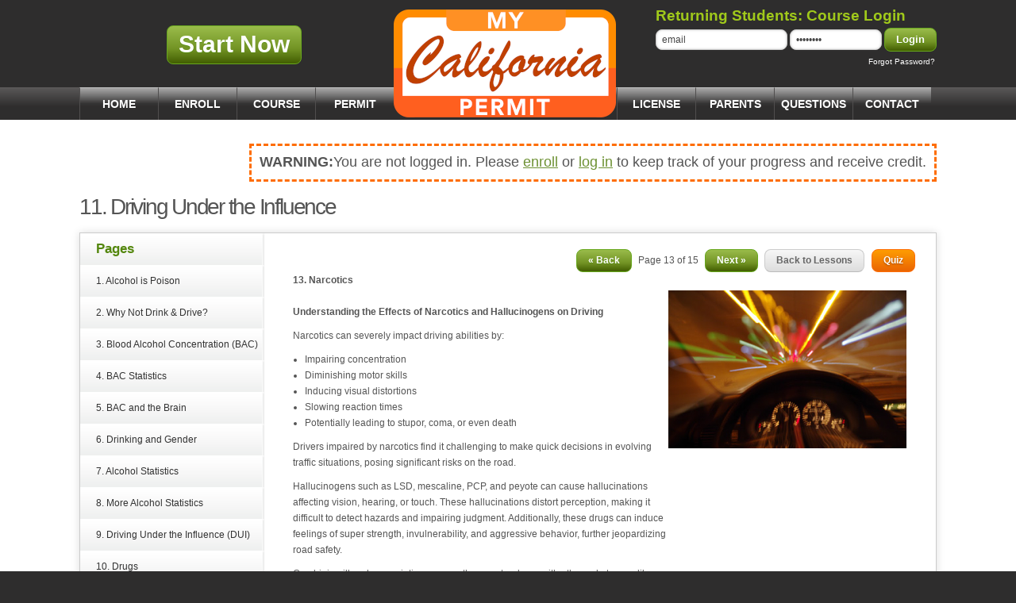

--- FILE ---
content_type: text/html; charset=UTF-8
request_url: https://www.mycaliforniapermit.com/california-teen-driver-education/dui-driving-education/13
body_size: 20203
content:

<!DOCTYPE html>
<html xmlns="http://www.w3.org/1999/xhtml">
<head>
    <script>(function(w,d,s,l,i){w[l]=w[l]||[];w[l].push({'gtm.start':
            new Date().getTime(),event:'gtm.js'});var f=d.getElementsByTagName(s)[0],
        j=d.createElement(s),dl=l!='dataLayer'?'&l='+l:'';j.async=true;j.src=
        'https://www.googletagmanager.com/gtm.js?id='+i+dl;f.parentNode.insertBefore(j,f);
    })(window,document,'script','dataLayer','GTM-KGJC5H6J');</script>
    <script>
        !function(f,b,e,v,n,t,s)
        {if(f.fbq)return;n=f.fbq=function(){n.callMethod?
            n.callMethod.apply(n,arguments):n.queue.push(arguments)};
            if(!f._fbq)f._fbq=n;n.push=n;n.loaded=!0;n.version='2.0';
            n.queue=[];t=b.createElement(e);t.async=!0;
            t.src=v;s=b.getElementsByTagName(e)[0];
            s.parentNode.insertBefore(t,s)}(window, document,'script',
            'https://connect.facebook.net/en_US/fbevents.js');
        fbq('init', '1678815449460956');
        fbq('track', 'PageView');
    </script>
    <noscript><img height="1" width="1" style="display:none"
                   src="https://www.facebook.com/tr?id=1678815449460956&ev=PageView&noscript=1"
        /></noscript>
	<meta http-equiv="Content-Type" content="text/html; charset=UTF-8" />
    <title>DUI Drivers Ed | California Driver Education Course | My California Permit</title>
    <meta name="description" content="My California Permit offers our California Driver Education course lesson online covering DUI drivers ed. Take our course with free practice permit tests today!" />
    <meta name="keywords" content="Alcohol, drink and drive, BAC, Driving on Drugs, Driving with Narcotics." />
<meta name="google-site-verification" content="GwfNAFH_m11G2tcPvQD2OlQtYTKwKsf-IPB-TWVpz2k" />
	<meta http-equiv="X-UA-Compatible" content="IE=edge,chrome=1" />
    <meta name="viewport" content="width=device-width, initial-scale=1">

    <link rel="icon" type="image/png" sizes="16x16" href="https://www.mycaliforniapermit.com/images/fauvicon16x16.png">
    <link rel="icon" type="image/png" sizes="32x32" href="https://www.mycaliforniapermit.com/images/fauvicon32X32.png">
    <link rel="icon" type="image/png" sizes="96x96" href="https://www.mycaliforniapermit.com/images/Fauvicon96X96.png">
<!--	<link rel="icon" type="image/ico"  href="https://www.mycaliforniapermit.com/favicon.ico" />-->


    

        <link rel="canonical" href="https://www.mycaliforniapermit.com/california-teen-driver-education/dui-driving-education/13">
    
    <link rel="stylesheet" type="text/css" href="//ajax.googleapis.com/ajax/libs/jqueryui/1.8.18/themes/cupertino/jquery-ui.css"  />

    <link rel="stylesheet" type="text/css" href="https://www.mycaliforniapermit.com//css/style.1720588702.css" />
     <link rel="stylesheet" type="text/css" href="https://www.mycaliforniapermit.com//data/style.min.c39fe1b82af8a3cd2f69f2441feec4ec.css" />
    
    <script src="//ajax.googleapis.com/ajax/libs/jquery/1.7.1/jquery.min.js"></script>
    <script src="//ajax.googleapis.com/ajax/libs/jqueryui/1.8.18/jquery-ui.min.js"></script>
<!--    <script src="//ajax.googleapis.com/ajax/libs/jquerymobile/1.4.5/jquery.mobile.min.js"></script>-->
	    <script type="text/javascript" src="https://www.mycaliforniapermit.com/js/bootstrap-modal.min.js"></script>
    <script type="text/javascript" src="https://www.mycaliforniapermit.com/js/AC_RunActiveContent.min.js"></script>

	<script type = "text/javascript">
		var FULLURL = 'https://www.mycaliforniapermit.com/';
	var BASEURL = '/';
	jQuery.noConflict();
	/*$(document).bind('domready',function($){
	    if($('.twipsy-link').length) {
	        $('.twipsy-link').twipsy({
	            html:true
	        });

	        $('.twipsy-link-map').twipsy({
	            placement:'right',
	            add_class:'twipsy-map',
	            html:true
	        });
	    }
	});*/
	</script>
            <!-- Pulled from http://code.google.com/p/html5shiv/ -->
    <!--[if lt IE 9]>
    <script src="//html5shim.googlecode.com/svn/trunk/html5.js"></script>
    <![endif]-->
</head>
<body>
<noscript><iframe src="https://www.googletagmanager.com/ns.html?id=GTM-KGJC5H6J"
                  height="0" width="0" style="display:none;visibility:hidden"></iframe></noscript>
<div class="header">
	<div class="wrapper relative">
                <div class="col3 headerStart">
            <a href="https://www.mycaliforniapermit.com//online-drivers-permit-enroll/" class="btn green">Start Now</a>
        </div>
        <div class="col5 right" style="width:370px">
                        <form action="https://www.mycaliforniapermit.com/login.php" method="post" autocomplete="off" onsubmit="losetherobots()" style="padding:0px;" id="login" class="form">
                <input type="hidden" name="orangeirect" value="" />
                <input type="hidden" name="exec" value="login" />
                <input type="hidden" name="from" value="header" />

	            <div class="tempHeader">
		           Returning Students: Course Login
	            </div>

                <input id="userlogin" name="global_members_username" type="text" value="email" placeholder="email" alt="email"  size="35" maxlength="70" class="email-input" index="1" />
                <input id="userpwd" name="global_members_password" type="password" value="password" placeholder="password" alt="password"  size="20" class="input" />

                <input type="hidden" name="music" value="on" />

                <input name="login" type="hidden" value="1" />
                <button type="submit" class="btn green">Login</button>

                <div class="login-links" align="right" style="margin-top:-5px">
                    <a href="https://www.mycaliforniapermit.com/forgot-password.php"> Forgot Password?</a>
                </div>
            </form>
            <script type="text/javascript">
                (function($) {
                    $('#userlogin').bind('focus',function(e){
                        $(this).val('');
                    });
                    $('#userpwd').bind('focus',function(e){
                        $(this).val('');
                    });
                })(jQuery);
            </script>
                        <div class="clear"></div>
        </div><!-- rightcol-->
        <div class="clear"></div>



		<a href="http://www.mycaliforniapermit.com/"><img src="https://www.mycaliforniapermit.com/images/NewLogoFInal.png" class="logo-icon" alt="California Driver's Permit, Drivers Education, Lessons, Tests" /></a>

    </div><!-- wrapper -->
</div><!--end header-->



<div data-collapse="menu-navigation" data-collapse-button class="collapse-button menu"></div>

    <a href="http://www.mycaliforniapermit.com//login.php" class="collapse-button login show-on-mobile" ><span class="loginInner">LOGIN</span></a>
 
<div class="mainNav navContainer" data-collapse="menu-navigation" data-collapse-content>
	<div class="wrapper">
    	<ul>
        	<li><div><a href="http://www.mycaliforniapermit.com/">HOME</a></div></li>
        	            <li ><div><a href="https://www.mycaliforniapermit.com/online-drivers-permit-enroll/">ENROLL</a></div></li>
                        <li ><div><a href="http://www.mycaliforniapermit.com/california-online-driving-course-lessons/">COURSE</a></div></li>
			<li ><div><a href="http://www.mycaliforniapermit.com/how-do-i-get-a-permit/">PERMIT</a></div></li>
				<li style="width:281px;" class="empty">&nbsp;</li>

            <li ><div><a href="http://www.mycaliforniapermit.com/how-do-i-get-a-drivers-license/">LICENSE</a></div></li>
			<li ><div><a href="http://www.mycaliforniapermit.com/parents-resource-california-drivers-permit/">PARENTS</a></div></li>

			<li ><div><a href="http://www.mycaliforniapermit.com/california-drivers-permit-test-questions/">QUESTIONS</a></div></li>

            <li ><div><a href="http://www.mycaliforniapermit.com/contact-my-california-dmv-permit/">CONTACT</a></div></li>
            <div class="clear"></div>
        </ul>

        <div class="clear"></div>
    </div>
</div> <!-- main Nav-->

<noscript>
	<div class="wrapper">
		<p class="notice" style="margin: 10px auto; font-weight: bold; background-color: #ffdde4; border-color: #AA0000">
			This site requires JavaScript to function properly. Please <a target="_blank" href="http://enable-javascript.com/">enable JavaScript in your browser</a> to continue.
		</p>
	</div>
</noscript>



<style type="text/css">
 @media (max-width: 480px) {
    #submit{
         display: block;
        width: 70%!important;
        font-size: 14px;
        margin: 0 auto;
        float: none;
    }
}


</style>
<script type="text/javascript">
    var topicIndex = 1;
    var quizTries = 0;

    var summaryClicked = 0;
    var quizClicked = 0;
</script>

<div class="sub-bkg" style="padding-top:30px; position:relative">
	<div class="wrapper">
				<div class="login_warning">
		    <span style="font-size: large;"><strong>WARNING:</strong>You are not logged in.  Please <a href="https://www.mycaliforniapermit.com/online-drivers-permit-enroll">enroll</a> or <a href="https://www.mycaliforniapermit.com/login.php?redirect=california-teen-driver-educationdui-driving-education13">log in</a> to keep track of your progress and receive credit.</span>
		</div>
		<br clear="right" />
		
        <a name="top"></a>

        <div class="greeting" style="margin:15px 0">
            <h1>11. Driving Under the Influence</h1>
            <strong></strong>
        </div>

        <div class="show-on-mobile" style="position: relative">
            <div class="chapter-menu">
                Pages
                <div data-collapse="menu-lesson" data-collapse-button class="collapse-button menu-icon menu-lesson" id="pages-collapse-button"></div>
            </div>

            <div class="menuContainer" data-collapse="menu-lesson" data-collapse-content>
                <div class="wrapper">
                <ul class="list" style="margin:0">
                                            <li class="" data-topic-index="12">
                            <a href="1" class="topic-list">1. Alcohol is Poison</a>
                        </li>
                                            <li class="" data-topic-index="12">
                            <a href="2" class="topic-list">2. Why Not Drink & Drive?</a>
                        </li>
                                            <li class="" data-topic-index="12">
                            <a href="3" class="topic-list">3. Blood Alcohol Concentration (BAC)</a>
                        </li>
                                            <li class="" data-topic-index="12">
                            <a href="4" class="topic-list">4. BAC Statistics</a>
                        </li>
                                            <li class="" data-topic-index="12">
                            <a href="5" class="topic-list">5. BAC and the Brain</a>
                        </li>
                                            <li class="" data-topic-index="12">
                            <a href="6" class="topic-list">6. Drinking and Gender</a>
                        </li>
                                            <li class="" data-topic-index="12">
                            <a href="7" class="topic-list">7. Alcohol  Statistics</a>
                        </li>
                                            <li class="" data-topic-index="12">
                            <a href="8" class="topic-list">8. More Alcohol Statistics</a>
                        </li>
                                            <li class="" data-topic-index="12">
                            <a href="9" class="topic-list">9. Driving Under the Influence (DUI)</a>
                        </li>
                                            <li class="" data-topic-index="12">
                            <a href="10" class="topic-list">10. Drugs</a>
                        </li>
                                            <li class="" data-topic-index="12">
                            <a href="11" class="topic-list">11. Drugs (cont.)</a>
                        </li>
                                            <li class="" data-topic-index="12">
                            <a href="12" class="topic-list">12. Marijuana and the Brain</a>
                        </li>
                                            <li class="active" data-topic-index="12">
                            <a href="13" class="topic-list">13. Narcotics</a>
                        </li>
                                            <li class="" data-topic-index="12">
                            <a href="14" class="topic-list">14. Preventing Impaired Driving</a>
                        </li>
                                            <li class="" data-topic-index="12">
                            <a href="15" class="topic-list">15. Important - Please Read!</a>
                        </li>
                                        <li class="quiz">
                        <a href="#" onclick="$('.quiz').click(); $('#pages-collapse-button').click(); return false;" class="quiz-btn">Take a Quiz</a>
                    </li>
                    <li>
                        <a href="" class="exitLesson" title="Back to Lessons">Back to Lessons</a>
                    </li>
                </ul>
                </div>

            </div>
        </div>

        <!-- topics -->
        <noscript><br /><strong>Please enable javascript if you wish to advance through the topics</strong><br /></noscript>




		<div class="box" style="margin:0; padding:0; position:relative;background:#fafafa; min-height:615px">
			<div class="col3 left hide-on-mobile" id="lesson-list">
				<ul class="list" style="margin:0">
					<li class="heading"><h3>Pages</h3></li>
					                        <li class="" data-topic-index="12">
                            <a href="1" class="topic-list">1. Alcohol is Poison</a>
                        </li>
					                        <li class="" data-topic-index="12">
                            <a href="2" class="topic-list">2. Why Not Drink & Drive?</a>
                        </li>
					                        <li class="" data-topic-index="12">
                            <a href="3" class="topic-list">3. Blood Alcohol Concentration (BAC)</a>
                        </li>
					                        <li class="" data-topic-index="12">
                            <a href="4" class="topic-list">4. BAC Statistics</a>
                        </li>
					                        <li class="" data-topic-index="12">
                            <a href="5" class="topic-list">5. BAC and the Brain</a>
                        </li>
					                        <li class="" data-topic-index="12">
                            <a href="6" class="topic-list">6. Drinking and Gender</a>
                        </li>
					                        <li class="" data-topic-index="12">
                            <a href="7" class="topic-list">7. Alcohol  Statistics</a>
                        </li>
					                        <li class="" data-topic-index="12">
                            <a href="8" class="topic-list">8. More Alcohol Statistics</a>
                        </li>
					                        <li class="" data-topic-index="12">
                            <a href="9" class="topic-list">9. Driving Under the Influence (DUI)</a>
                        </li>
					                        <li class="" data-topic-index="12">
                            <a href="10" class="topic-list">10. Drugs</a>
                        </li>
					                        <li class="" data-topic-index="12">
                            <a href="11" class="topic-list">11. Drugs (cont.)</a>
                        </li>
					                        <li class="" data-topic-index="12">
                            <a href="12" class="topic-list">12. Marijuana and the Brain</a>
                        </li>
					                        <li class="active" data-topic-index="12">
                            <a href="13" class="topic-list">13. Narcotics</a>
                        </li>
					                        <li class="" data-topic-index="12">
                            <a href="14" class="topic-list">14. Preventing Impaired Driving</a>
                        </li>
					                        <li class="" data-topic-index="12">
                            <a href="15" class="topic-list">15. Important - Please Read!</a>
                        </li>
										<li>
						<a href="#" onclick="$('.quiz').click(); return false;">Quiz</a>
					</li>
				</ul>
            </div>
            <div class="chapter col9 right" id="chapter-content">
            <a name="topChapter"></a>
            <div class="topicNav-container hide-on-mobile" style="float:right;font-size:12px">
                <span class="topicNav">
                    <a href="#top" class="navPrev btn green" title="Previous Page" onClick="return setNavDown();" style="display:none;">&laquo; Back</a>
                                        <span class="page-num hide-on-mobile">Page 1 of 15 </span>
                    <a href="#top" class="navNext btn green" title="Next Page" onClick="return setNavUp();">Next &raquo;</a>
                    <a href="" class="exitLesson btn" title="Back to Lessons">Back to Lessons</a>&nbsp;&nbsp;
                </span>
                                <a class="quiz btn orange" href="#top" onClick="showQuiz();" title="Skip to Quiz">Quiz</a>&nbsp;&nbsp;

            </div>
            <br clear="right" />

                        <div style="display:none" id="1" class="topic-container col9 left" tid="197">

                <div class="topics_id">197</div>


                                    <div class="col6 left" style="margin:0; width:470px">
                    <strong>1. Alcohol is Poison</strong><br /><br />
                    <p><strong>Alcohol Awareness: Understanding the Risks</strong></p>
<p>Let's talk about alcohol. You might not know this, but it's classified as a poison. And it's not just any poison; it's a dangerous one that can be deadly.</p>
<p>So, what exactly does alcohol do to your body? Well, first off, it's a Central Nervous System depressant. This means that as soon as you take even one sip, it starts messing with your nervous system. It kicks off by messing with your brain – you know, the part that helps you make smart decisions and control your feelings.</p>
<p>But that's not all. Did you know alcohol is also flammable? Imagine that – something you drink catching fire!</p>
<p>Sure, alcohol might be a common sight at parties and get-togethers, but here's the thing – drinking and driving? Big no-no. When you're under the influence, your driving skills take a serious hit. You're more likely to zone out instead of paying attention to the road. And forget about multitasking – it's just not happening. But when you're driving, you need to be on your A-game, handling multiple things at once to stay safe.</p>
<p>And even a tiny bit of alcohol can mess with your vision and judgment. Imagine driving at night with fuzzy vision and slow reactions – not a good combo.</p>
<p>Speaking of crashes, alcohol messes with your brain's ability to spot hazards and react quickly. So, if you find yourself in a sticky situation on the road, you might not be able to think fast enough to get out of it.</p>
<p>Bottom line? Alcohol and driving just don't mix. It messes with your head, slows you down, and puts everyone on the road at risk. So, next time you're tempted to drink and drive, think twice – because your life and the lives of others are worth way more than a few sips of alcohol.</p>                    </div>
                                            <div style="margin:0; text-align:right" class="col3 left media-container">
                                                                            <br />
                                                            <a target= "_blank" href="https://www.mycaliforniapermit.com/data/6c9ce0af7de67bc0a19e30fda2bcbb3c66f1cc225db0b.png">
                                    <img src="https://www.mycaliforniapermit.com/data/6c9ce0af7de67bc0a19e30fda2bcbb3c66f1cc225db0b.png" title="" width="291" height="400" />
                                </a>
                                                                            <br /><br />                                                                                                                                        </div>
                                                    <div style="clear:both"></div>
<!--                <a href="#top">Top</a>-->
            </div>
                        <div style="display:none" id="2" class="topic-container col9 left" tid="199">

                <div class="topics_id">199</div>


                                    <div class="col6 left" style="margin:0; width:470px">
                    <strong>2. Why Not Drink & Drive?</strong><br /><br />
                    <p><strong>Here is a powerful, short video about WHY you don't want to drink and drive!</strong></p>
<p><iframe width="320" height="315" src="https://www.youtube.com/embed/y-Tabvyrf0I" frameborder="0"></iframe></p>                    </div>
                                                    <div style="clear:both"></div>
<!--                <a href="#top">Top</a>-->
            </div>
                        <div style="display:none" id="3" class="topic-container col9 left" tid="200">

                <div class="topics_id">200</div>


                                    <div class="col6 left" style="margin:0; width:470px">
                    <strong>3. Blood Alcohol Concentration (BAC)</strong><br /><br />
                    <p>Take a look at this chart showing how many drinks it takes to impair driving ability.</p>                    </div>
                                            <div style="margin:0; text-align:right" class="col3 left media-container">
                        <br /<p>Click on pictures to see full-size image</p>                                                    <br />
                                                            <a target= "_blank" href="https://www.mycaliforniapermit.com/data/0c58da44bf9065492618ee3a268a793e66f1ce97799e1.png">
                                    <img src="https://www.mycaliforniapermit.com/data/0c58da44bf9065492618ee3a268a793e66f1ce97799e1.png" title="" width="330" height="170" />
                                </a>
                                                                            <br /><br />                                                    </div>
                                                    <div style="clear:both"></div>
<!--                <a href="#top">Top</a>-->
            </div>
                        <div style="display:none" id="4" class="topic-container col9 left" tid="201">

                <div class="topics_id">201</div>


                                    <div class="col6 left" style="margin:0; width:470px">
                    <strong>4. BAC Statistics</strong><br /><br />
                    <p><strong>Understanding Blood Alcohol Concentration (BAC)</strong></p>
<p>Your Blood Alcohol Concentration (BAC) is the measure of alcohol in your bloodstream, defining your level of intoxication. Several factors influence your BAC:</p>
<ul>
<li>Gender</li>
<li>Duration      of drinking</li>
<li>Body      weight</li>
<li>Medications      taken</li>
<li>Recent      food consumption</li>
</ul>
<p>In California, a BAC of 0.08% indicates legal intoxication for individuals over 21. To put it in perspective, this means you have 8/10ths of a drop of alcohol for every 1,000 drops of blood in your body!</p>
<p>For those under 21, impairment is noted at 0.01%. Despite feeling euphoric or happy due to alcohol's effect on the brain's "pleasure center," your motor skills may be significantly impaired, making activities like driving unsafe.</p>
<p>Here's a breakdown of BAC levels and associated effects:</p>
<ul>
<li>0.05%:      Euphoria, relaxation, slight memory impairment.</li>
<li>0.07%:      Changes in balance and vision become noticeable.</li>
<li>0.10%:      Uncoordinated movements, slurred speech, loss of inhibitions.</li>
<li>0.12%:      Impaired judgment, unrestrained behavior.</li>
<li>0.20%:      Drowsiness, lethargy, difficulty walking without assistance.</li>
<li>0.30%:      Stupor or risk of falling into a coma.</li>
<li>0.40%:      Severe suppression of respiratory function, potential fatality.</li>
</ul>
<p>Consuming 12 drinks can elevate BAC levels to 0.50%, a dangerously high level potentially leading to death.</p>
<p>It's important to note that regardless of the source (beer, wine, or spirits), the amount of alcohol in standard servings remains consistent. Upon ingestion, alcohol is absorbed into the bloodstream and metabolized by the liver, with a processing rate of approximately one ounce of liquor per hour.</p>
<p>Contrary to common myths, sobering up isn't hastened by cold showers, coffee, or exercise. The sobering process depends on factors such as body weight and food intake, with no reliable methods for expediting it.</p>                    </div>
                                            <div style="margin:0; text-align:right" class="col3 left media-container">
                        <br /<p>Click on pictures to see full-size image</p>                                                    <br />
                                                            <a target= "_blank" href="https://www.mycaliforniapermit.com/data/686280ace87749f7c122c5ec3da8e02766f1cf26337ce.png">
                                    <img src="https://www.mycaliforniapermit.com/data/686280ace87749f7c122c5ec3da8e02766f1cf26337ce.png" title="" width="330" height="230" />
                                </a>
                                                                            <br /><br />                                                    </div>
                                                    <div style="clear:both"></div>
<!--                <a href="#top">Top</a>-->
            </div>
                        <div style="display:none" id="5" class="topic-container col9 left" tid="202">

                <div class="topics_id">202</div>


                                    <div class="col6 left" style="margin:0; width:470px">
                    <strong>5. BAC and the Brain</strong><br /><br />
                    <p><strong>Understanding Blood Alcohol Concentration (BAC) and its Impact on the Brain</strong></p>
<p>Alcohol's effects on the brain are profound, as it traverses through three key regions:</p>
<ol>
<li><strong>Forebrain</strong>: Responsible for judgment and reasoning, the forebrain is where the "high" associated with alcohol occurs. When exposed to alcohol, caution, common sense, reasoning, and inhibitions are all diminished in this area.</li>
<li><strong>Midbrain</strong>: This region governs muscular control, affecting coordinated movement. Alcohol's influence here can lead to impaired motor skills and coordination.</li>
<li><strong>Hindbrain</strong>: Controlling involuntary bodily functions like breathing and heart rate, the hindbrain can also be affected by alcohol consumption.</li>
</ol>
<p>Understanding how alcohol impacts these crucial areas of the brain sheds light on its cognitive and physical effects, emphasizing the importance of responsible consumption and the avoidance of activities like driving while under its influence.</p>                    </div>
                                            <div style="margin:0; text-align:right" class="col3 left media-container">
                        <br /<p>Click on pictures to see full-size image</p>                                                    <br />
                                                            <a target= "_blank" href="https://www.mycaliforniapermit.com/data/5e81872c6194dbe0157360906774679666f1cfab5de5f.png">
                                    <img src="https://www.mycaliforniapermit.com/data/5e81872c6194dbe0157360906774679666f1cfab5de5f.png" title="" width="330" height="374" />
                                </a>
                                                                            <br /><br />                                                                                                            </div>
                                                    <div style="clear:both"></div>
<!--                <a href="#top">Top</a>-->
            </div>
                        <div style="display:none" id="6" class="topic-container col9 left" tid="204">

                <div class="topics_id">204</div>


                                    <div class="col6 left" style="margin:0; width:470px">
                    <strong>6. Drinking and Gender</strong><br /><br />
                    <p><strong>Understanding Drinking and Gender Differences</strong></p>
<p>When it comes to processing alcohol, gender plays a significant role due to differences in physiology:</p>
<p><strong>Ability to Dilute Alcohol:</strong> Females generally have a lower percentage of body water compared to males. This means they're less able to dilute alcohol swiftly. Consequently, women tend to experience the effects of alcohol more rapidly and intensely than men, even with the same amount consumed.</p>
<p>Average Total Body Water:</p>
<ul>
<li> 
<ul>
</ul>
Women:       52%</li>
<li>Men:       61% </li>
</ul>
<p><strong>Ability to Metabolize Alcohol:</strong> Alcohol metabolism relies on enzymes like dehydrogenase, which convert alcohol molecules into other compounds utilized by the body. Women typically have lower levels of dehydrogenase compared to men. As a result, their bodies process alcohol at a slower rate.</p>
<p>Understanding these gender-based differences underscores the importance of responsible alcohol consumption and highlights why it's crucial to consider individual factors, such as gender, when assessing one's tolerance and potential effects of alcohol.</p>                    </div>
                                            <div style="margin:0; text-align:right" class="col3 left media-container">
                        <br /<p>Click on pictures to see full-size image</p>                                                    <br />
                                                            <a target= "_blank" href="https://www.mycaliforniapermit.com/data/3ac6833b09a77a717b53d8cc4a48807866f1d09676587.jpg">
                                    <img src="https://www.mycaliforniapermit.com/data/3ac6833b09a77a717b53d8cc4a48807866f1d09676587.jpg" title="" width="330" height="285" />
                                </a>
                                                                            <br /><br />                                                                                                            </div>
                                                    <div style="clear:both"></div>
<!--                <a href="#top">Top</a>-->
            </div>
                        <div style="display:none" id="7" class="topic-container col9 left" tid="205">

                <div class="topics_id">205</div>


                                    <div class="col6 left" style="margin:0; width:470px">
                    <strong>7. Alcohol  Statistics</strong><br /><br />
                    <p>Take a look at this chart showing alcohol-impaired drivers involved in fatal crashes.</p>                    </div>
                                            <div style="margin:0; text-align:right" class="col3 left media-container">
                        <br /<p>Click on pictures to see full-size image</p>                                                    <br />
                                                            <a target= "_blank" href="https://www.mycaliforniapermit.com/data/749d265ae342c7c48666a25365cd0d9e66f1d34057d41.png">
                                    <img src="https://www.mycaliforniapermit.com/data/749d265ae342c7c48666a25365cd0d9e66f1d34057d41.png" title="" width="330" height="173" />
                                </a>
                                                                            <br /><br />                                                    </div>
                                                    <div style="clear:both"></div>
<!--                <a href="#top">Top</a>-->
            </div>
                        <div style="display:none" id="8" class="topic-container col9 left" tid="206">

                <div class="topics_id">206</div>


                                    <div class="col6 left" style="margin:0; width:470px">
                    <strong>8. More Alcohol Statistics</strong><br /><br />
                    <p><strong>Understanding DUI and Alcohol-Related Penalties</strong></p>
<p>DUI, or "driving under the influence," encompasses being impaired by prescription, non-prescription, or illegal drugs, in addition to alcohol.</p>
<p>For individuals aged 21 and above, the legal threshold for DUI is a Blood Alcohol Concentration (BAC) of 0.08% or higher. However, if operating a commercial vehicle, the limit is reduced to 0.04% or greater. It's important to note that DUI convictions can occur at any BAC level if signs of impairment are present.</p>
<p>Studies indicate that even at a BAC level as low as 0.05%, driving abilities may be compromised. Moreover, individuals under 21 face penalties under zero tolerance laws for driving with a BAC of 0.01% or higher.</p>
<p>Upon arrest on suspicion of DUI, drivers implicitly consent to alcohol or drug testing. Refusal to comply can result in suspension or revocation of the driver's license, alongside potential DUI convictions.</p>
<p>Under Administrative Per Se (Admin Per Se) laws, individuals aged 21 and above driving with a BAC of 0.08% or higher, and those under 21 with a BAC of 0.01% or greater, face automatic suspension or revocation of their driving privileges. This administrative action is distinct from criminal proceedings and can take effect independently.</p>
<p>Immediate license suspension or revocation occurs at the time of arrest. For a first offense, suspension lasts 120 days, extending to one year for individuals with prior alcohol-related offenses.</p>
<p>Understanding the legal implications of DUI and alcohol-related offenses underscores the importance of responsible driving behavior and adherence to traffic laws.</p>                    </div>
                                            <div style="margin:0; text-align:right" class="col3 left media-container">
                                                                            <br />
                                                            <a target= "_blank" href="https://www.mycaliforniapermit.com/data/dcb3fd825772f1196252f56cee0a96ad66f1d3a350e6c.png">
                                    <img src="https://www.mycaliforniapermit.com/data/dcb3fd825772f1196252f56cee0a96ad66f1d3a350e6c.png" title="" width="183" height="275" />
                                </a>
                                                                            <br /><br />                                                                                </div>
                                                    <div style="clear:both"></div>
<!--                <a href="#top">Top</a>-->
            </div>
                        <div style="display:none" id="9" class="topic-container col9 left" tid="207">

                <div class="topics_id">207</div>


                                    <div class="col6 left" style="margin:0; width:470px">
                    <strong>9. Driving Under the Influence (DUI)</strong><br /><br />
                    <p><strong>Understanding DUI Regulations and Penalties</strong></p>
<p>When it comes to driving under the influence (DUI), strict regulations are in place to ensure public safety:</p>
<ul>
<li><strong>No      Drinking Behind the Wheel:</strong> It's illegal to consume alcohol while      driving or to have open containers accessible within the vehicle. However,      if a passenger or the driver is 21 or older, open containers can be stored      in the trunk.</li>
<li><strong>Chemical      Testing Requirements:</strong> California law mandates blood or breath tests      for individuals lawfully arrested for DUI involving drugs or alcohol.      Urine tests are permitted only under specific circumstances, such as      unavailability of blood or breath tests or medical conditions.</li>
<li><strong>Zero-Tolerance      for Under 21s:</strong> Drivers under 21 face zero-tolerance policies. Any      measurable alcohol level (0.01% BAC or higher) leads to license      suspension. Refusal to undergo testing results in a one-year suspension,      while a BAC of 0.08% or higher can lead to DUI conviction.</li>
</ul>
<p>DUI penalties can be severe, including:</p>
<ul>
<li><strong>Mandatory      Jail Time:</strong> First-time offenders may face a minimum of 48 hours in      jail.</li>
<li><strong>Fines      and Fees:</strong> Up to $1,000 in fines and fees.</li>
<li><strong>License      Suspension or Revocation:</strong> Ranging from one year for first-time      offenders to several years for subsequent offenses.</li>
<li><strong>Driving      Restrictions:</strong> Limitations on driving privileges, potentially      restricted to work or treatment-related travel.</li>
<li><strong>Alcohol      or Drug Treatment:</strong> Mandatory participation in treatment programs.</li>
<li><strong>Ignition      Interlock Device:</strong> Installation of a device on the vehicle to prevent      operation under the influence.</li>
<li><strong>Vehicle      Impoundment:</strong> The vehicle may be impounded.</li>
</ul>
<p>For first-time offenders, additional requirements may include attendance at alcohol treatment programs and filing proof of insurance with the Department of Motor Vehicles.</p>
<p>Understanding the consequences of DUI emphasizes the importance of responsible driving behavior and the severe penalties associated with violating DUI laws.</p>
<p><iframe width="320" height="315" src="https://www.youtube.com/embed/l4BZSk0Qye4?si=k8cPGGupN9XRp3bo" frameborder="0"></iframe></p>                    </div>
                                            <div style="margin:0; text-align:right" class="col3 left media-container">
                        <br /<p>Click on pictures to see full-size image</p>                                                    <br />
                                                            <a target= "_blank" href="https://www.mycaliforniapermit.com/data/8f0430d2644d6966816939b9ab4bdd2466f1d566d9618.png">
                                    <img src="https://www.mycaliforniapermit.com/data/8f0430d2644d6966816939b9ab4bdd2466f1d566d9618.png" title="" width="330" height="523" />
                                </a>
                                                                            <br /><br />                                                                                                                                                                                                                                                                                                                                                                        </div>
                                                    <div style="clear:both"></div>
<!--                <a href="#top">Top</a>-->
            </div>
                        <div style="display:none" id="10" class="topic-container col9 left" tid="208">

                <div class="topics_id">208</div>


                                    <div class="col6 left" style="margin:0; width:470px">
                    <strong>10. Drugs</strong><br /><br />
                    <p><strong>Understanding the Impact of Drugs on Driving</strong></p>
<p>Many of the same principles that apply to alcohol also extend to drugs, whether they are legally prescribed medications or illegal substances. California's DUI law encompasses "driving under the influence of alcohol and/or drugs," emphasizing the seriousness of impaired driving regardless of the substance involved.</p>
<p>Driving under the influence of any drug, whether legally prescribed, over-the-counter, or illicit, that impairs driving ability is illegal. Virtually any drug has the potential to affect a person's driving skills, making it crucial to understand the effects of any medication before getting behind the wheel.</p>
<p>Individuals convicted of possessing, selling, or manufacturing illegal drugs face a six-month suspension of their driving privilege under California law.</p>
<p>When taking new medications, it's essential to be aware of how they interact with alcohol. Some medications may slow the body's processing of alcohol, increasing the risk of impairment even with fewer drinks than usual. It is the responsibility of the individual to know the effects of any medication they take, particularly those that warn of potential drowsiness or dizziness, as these can significantly impact driving ability.</p>
<p>The fact that a drug is available over the counter does not diminish its potential dangers or the illegality of driving under its influence. Various over-the-counter medications, including painkillers, sleeping aids, diet pills, tranquilizers, allergy medications, and cough suppressants, can impair driving ability.</p>
<p>Additionally, some medications, such as cough syrup, may contain alcohol, while energy pills, "uppers," and diet pills can initially increase alertness but later cause nervousness, dizziness, and concentration difficulties, negatively affecting vision and driving performance.</p>
<p>Over-the-counter cold and allergy medicines can induce drowsiness and impair driving ability. It's crucial to carefully read and follow dosage instructions and heed warnings about continued use and who should avoid driving after taking the medication.</p>
<p>Understanding the potential effects of drugs on driving is essential for ensuring road safety and complying with California laws regarding impaired driving.</p>                    </div>
                                            <div style="margin:0; text-align:right" class="col3 left media-container">
                        <br /<p>Click on pictures to see full-size image</p>                                                    <br />
                                                            <a target= "_blank" href="https://www.mycaliforniapermit.com/data/9713d0b0d9a3addfe62af714cec8697f66f1d5d092f85.png">
                                    <img src="https://www.mycaliforniapermit.com/data/9713d0b0d9a3addfe62af714cec8697f66f1d5d092f85.png" title="" width="330" height="256" />
                                </a>
                                                                            <br /><br />                                                                                                                                                                    </div>
                                                    <div style="clear:both"></div>
<!--                <a href="#top">Top</a>-->
            </div>
                        <div style="display:none" id="11" class="topic-container col9 left" tid="209">

                <div class="topics_id">209</div>


                                    <div class="col6 left" style="margin:0; width:470px">
                    <strong>11. Drugs (cont.)</strong><br /><br />
                    <p><strong>Understanding the Effects of Drugs on Driving (Continued)</strong></p>
<p>The fact that a drug is prescribed by a doctor doesn't diminish its potential dangers or the illegality of driving under its influence. Narcotics like codeine and Demerol, as well as other painkillers, can induce drowsiness, a stupor-like condition, a false sense of well-being, and poor coordination, significantly impairing driving ability.</p>
<p>It's crucial never to mix medications unless directed by a physician, and medications prescribed for someone else should never be taken. Driving while impaired by any amount of illegal drugs can lead to DUI conviction, as there is no legally acceptable level of drug use while driving, similar to alcohol.</p>
<p>For individuals under 21 but older than 13, a drug-related offense conviction can result in a one-year suspension of driving privileges. Depressants such as sleeping pills, tranquilizers, and barbiturates can cause drowsiness, inability to stay awake, slowed reactions, and poor coordination, posing significant dangers when driving.</p>
<p>Stimulants like methamphetamine, crack, and cocaine can lead to a false sense of well-being, difficulty in concentrating, aggressiveness, chronic paranoia, and impatience, further compromising driving abilities.</p>
<p>Marijuana's effects on driving encompass reduced alertness, impaired concentration, coordination, and reaction time. These effects can persist for up to 24 hours after use, making it challenging to judge distances and react to road signals and sounds. Combining marijuana with alcohol can exacerbate driving hazards beyond the effects of either drug alone.</p>
<p>Understanding the profound impact of drugs on driving skills underscores the importance of abstaining from drug use before operating a vehicle and the serious legal consequences associated with driving under the influence of drugs in California.</p>                    </div>
                                            <div style="margin:0; text-align:right" class="col3 left media-container">
                                                                            <br />
                                                            <a target= "_blank" href="https://www.mycaliforniapermit.com/data/3b1c8d84aeda8f2f9bf9f26727e2dff166f1d64baab7e.png">
                                    <img src="https://www.mycaliforniapermit.com/data/3b1c8d84aeda8f2f9bf9f26727e2dff166f1d64baab7e.png" title="" width="300" height="435" />
                                </a>
                                                                            <br /><br />                                                    </div>
                                                    <div style="clear:both"></div>
<!--                <a href="#top">Top</a>-->
            </div>
                        <div style="display:none" id="12" class="topic-container col9 left" tid="212">

                <div class="topics_id">212</div>


                                <div style="margin-left:20px" class="col7 left">
                                    <br />
                                            <img src="https://www.mycaliforniapermit.com/data/01975dd9fba4343acbe4809ad61492f666f1d799b82f1.png" title="" />
                                                    </div>
                                <div style="clear:both"></div>
<!--                <a href="#top">Top</a>-->
            </div>
                        <div  id="13" class="topic-container col9 left" tid="213">

                <div class="topics_id">213</div>


                                    <div class="col6 left" style="margin:0; width:470px">
                    <strong>13. Narcotics</strong><br /><br />
                    <p><strong>Understanding the Effects of Narcotics and Hallucinogens on Driving</strong></p>
<p>Narcotics can severely impact driving abilities by:</p>
<ul>
<li>Impairing concentration</li>
<li>Diminishing motor skills</li>
<li>Inducing visual distortions</li>
<li>Slowing reaction times</li>
<li>Potentially leading to      stupor, coma, or even death</li>
</ul>
<p>Drivers impaired by narcotics find it challenging to make quick decisions in evolving traffic situations, posing significant risks on the road.</p>
<p>Hallucinogens such as LSD, mescaline, PCP, and peyote can cause hallucinations affecting vision, hearing, or touch. These hallucinations distort perception, making it difficult to detect hazards and impairing judgment. Additionally, these drugs can induce feelings of super strength, invulnerability, and aggressive behavior, further jeopardizing road safety.</p>
<p>Combining illegal, prescription, or over-the-counter drugs with other substances like alcohol can exacerbate impairments, significantly affecting vision, judgment, and reaction time beyond what would be expected from taking the drugs individually.</p>
<p>Understanding the profound effects of narcotics and hallucinogens on driving underscores the importance of refraining from drug use before driving and highlights the severe consequences associated with impaired driving in California.</p>                    </div>
                                            <div style="margin:0; text-align:right" class="col3 left media-container">
                                                                            <br />
                                                            <a target= "_blank" href="https://www.mycaliforniapermit.com/data/021de1d3005e39b3eab3f7591231696b66f1d85fbbc22.png">
                                    <img src="https://www.mycaliforniapermit.com/data/021de1d3005e39b3eab3f7591231696b66f1d85fbbc22.png" title="" width="305" height="205" />
                                </a>
                                                                            <br /><br />                                                    </div>
                                                    <div style="clear:both"></div>
<!--                <a href="#top">Top</a>-->
            </div>
                        <div style="display:none" id="14" class="topic-container col9 left" tid="214">

                <div class="topics_id">214</div>


                                    <div class="col6 left" style="margin:0; width:470px">
                    <strong>14. Preventing Impaired Driving</strong><br /><br />
                    <p>Avoiding impaired driving is crucial for ensuring road safety. Here are some strategies to help you stay safe:</p>
<ul>
<li><strong>Abstain      from alcohol:</strong> If you plan to drive, avoid consuming alcohol      altogether.</li>
<li><strong>Use public transportation:</strong> Opt for public transportation when alcohol      consumption is part of your plans.</li>
<li><strong>Designate      a driver:</strong> Appoint a designated driver within your group who will      abstain from drinking alcohol and ensure everyone gets home safely.</li>
<li><strong>Stay where you are:</strong> If you've been drinking, it's safest to stay where you      are until you're sober.</li>
<li><strong>Drink responsibly at home:</strong> If you're drinking at home, do so responsibly and      avoid driving afterward.</li>
<li><strong>Encourage overnight stays:</strong> Encourage friends who may be impaired to stay      overnight rather than attempting to drive home.</li>
<li><strong>Let sober individuals drive:</strong> If you're unable to drive due to impairment,      allow a sober individual to drive your car for you.</li>
</ul>
<p>The designated driver program aims to have one individual in a group abstain from alcohol consumption to safely drive others home. Many establishments support this initiative by offering complimentary nonalcoholic beverages to the designated driver.</p>
<p>To serve as a designated driver:</p>
<ul>
<li><strong>Possess      a valid driver license</strong></li>
<li><strong>Be      at least 21 years old</strong></li>
<li><strong>Be part of a group of two or more</strong></li>
<li><strong>Verbally identify yourself to the server</strong></li>
<li><strong>Abstain      from alcohol throughout the outing</strong></li>
<li><strong>Ensure you are not otherwise impaired</strong></li>
</ul>
<p>Recognizing signs of intoxication while driving is essential. Intoxicated drivers may exhibit behaviors such as driving at erratic speeds, making frequent lane changes, ignoring traffic signs, and weaving between lanes. If you suspect an impaired driver, maintain a safe distance, consider pulling over, and alert law enforcement using community hotlines dedicated to reporting drunk driving incidents.</p>
<p>By taking proactive measures and staying vigilant on the road, we can collectively work towards preventing impaired driving and ensuring the safety of all road users.</p>                    </div>
                                            <div style="margin:0; text-align:right" class="col3 left media-container">
                        <br /<p>Click on pictures to see full-size image</p>                                                    <br />
                                                            <a target= "_blank" href="https://www.mycaliforniapermit.com/data/74e0da024c37ae98d334ec9421f2d66f66f1d9524a3b9.png">
                                    <img src="https://www.mycaliforniapermit.com/data/74e0da024c37ae98d334ec9421f2d66f66f1d9524a3b9.png" title="" width="330" height="252" />
                                </a>
                                                                            <br /><br />                                                                                                                                        </div>
                                                    <div style="clear:both"></div>
<!--                <a href="#top">Top</a>-->
            </div>
                        <div style="display:none" id="15" class="topic-container col9 left" tid="254">

                <div class="topics_id">254</div>


                                    <div class="col6 left" style="margin:0; width:470px">
                    <strong>15. Important - Please Read!</strong><br /><br />
                    <p>You have reached the last page for this lesson. Each lesson is marked completed when you answer all <strong>Quiz</strong><strong> </strong>questions correctly.</p>
<p>Upon completing all lessons, you'll find a "Take Test" button at the bottom of the lesson list. Select it to access the final test. To pass, you'll need a score of 80% or better. You can retake the final test as many times as needed to pass.</p>
<p>When you pass the final test:</p>
<ul>
<li>An      automated email will be sent to the email address you provided during      enrollment. This email contains important information and tips for next      steps. Be sure to check your inbox!</li>
<li>Your      certificate of completion of driver education will be automatically sent via US Mail to the      shipping address specified in your dashboard's "My Information"      tab. Ensure this address is correct and complete, including any apartment      or unit numbers. The certificates are official DMV documents (DL 400C) and cannot be      printed, emailed, or faxed.</li>
</ul>
<p>This ensures a smooth process and allows users to proceed confidently with their driver education. If you have any questions or concerns, feel free to contact us for assistance.</p>                    </div>
                                                    <div style="clear:both"></div>
<!--                <a href="#top">Top</a>-->
            </div>
            
            <div class="summary-container">
                <a name="topSummary"></a>
                <h3>Lesson Summary</h3><br />
                                &nbsp;&nbsp;
<!--                <a href="#top">Top</a>-->
                <br clear="right" />
            </div>

            <div class="quiz-container">
                <a name="topQuiz"></a>
                                <h3>Lesson 11 Quiz</h3><br />
                <p><p>You will now answer 5 questions to test what you learned during this lesson. You must answer all questions correctly to receive completion credit for this lesson. You may answer the questions as many times as necessary to get them right.<br /><br />You should review the lesson material if you don't do well on the quiz.</p></p>
                <form id="quiz" method="post" action="grade-quiz.php">
                    <input type="hidden" name="quizzes_id" value="11" />
                    <ol class="questions">
                                                <li id="question83">
                        <strong><p>After completing all 11 lessons and then passing the final test, your certificate of completion of driver education will be:</p></strong><br />
                            <ol class="choices">
                                                                <li >

                                <input type="radio"
                                       name="answer[83]"
                                       value="315" />
                                &nbsp;&nbsp;<label class="choice">faxed to you</label>
                                </li>
                                                                <li >

                                <input type="radio"
                                       name="answer[83]"
                                       value="313" />
                                &nbsp;&nbsp;<label class="choice">Emailed to you</label>
                                </li>
                                                                <li >

                                <input type="radio"
                                       name="answer[83]"
                                       value="316" />
                                &nbsp;&nbsp;<label class="choice">texted to you</label>
                                </li>
                                                                <li >

                                <input type="radio"
                                       name="answer[83]"
                                       value="314" />
                                &nbsp;&nbsp;<label class="choice">Sent to you via U.S. mail to the shipping address you provide us (by your postal carrier).</label>
                                </li>
                                                            </ol>
                            <br /><br />
                        </li>
                                                <li id="question80">
                        <strong><p>Designated Drivers (select all that apply):</p></strong><br />
                            <ol class="choices">
                                                                <li >

                                <input type="checkbox"
                                       name="answer[80][]"
                                       value="301" />
                                &nbsp;&nbsp;<label class="choice">MUST be at least 21</label>
                                </li>
                                                                <li >

                                <input type="checkbox"
                                       name="answer[80][]"
                                       value="304" />
                                &nbsp;&nbsp;<label class="choice">Are legally responsible for their passengers actions</label>
                                </li>
                                                                <li >

                                <input type="checkbox"
                                       name="answer[80][]"
                                       value="302" />
                                &nbsp;&nbsp;<label class="choice">Are limited to one, 8-ounce drink per hour</label>
                                </li>
                                                                <li >

                                <input type="checkbox"
                                       name="answer[80][]"
                                       value="303" />
                                &nbsp;&nbsp;<label class="choice">Cannot have ANY alcoholic drink during an outing</label>
                                </li>
                                                            </ol>
                            <br /><br />
                        </li>
                                                <li id="question52">
                        <strong><p>BAC stands for:</p></strong><br />
                            <ol class="choices">
                                                                <li >

                                <input type="radio"
                                       name="answer[52]"
                                       value="206" />
                                &nbsp;&nbsp;<label class="choice">Blood Alcohol Concentration</label>
                                </li>
                                                                <li >

                                <input type="radio"
                                       name="answer[52]"
                                       value="205" />
                                &nbsp;&nbsp;<label class="choice">Body Alcohol Consumption</label>
                                </li>
                                                                <li >

                                <input type="radio"
                                       name="answer[52]"
                                       value="208" />
                                &nbsp;&nbsp;<label class="choice">None of these answers are correct</label>
                                </li>
                                                                <li >

                                <input type="radio"
                                       name="answer[52]"
                                       value="207" />
                                &nbsp;&nbsp;<label class="choice">Biggest Alcohol Content</label>
                                </li>
                                                            </ol>
                            <br /><br />
                        </li>
                                                <li id="question78">
                        <strong><p>If you are under 21, the <strong>zero tolerance</strong> policy for drinking and driving will revoke your license even if your BAC is as low as what percent?</p></strong><br />
                            <ol class="choices">
                                                                <li >

                                <input type="radio"
                                       name="answer[78]"
                                       value="295" />
                                &nbsp;&nbsp;<label class="choice">0.08%</label>
                                </li>
                                                                <li >

                                <input type="radio"
                                       name="answer[78]"
                                       value="293" />
                                &nbsp;&nbsp;<label class="choice">0.01%</label>
                                </li>
                                                                <li >

                                <input type="radio"
                                       name="answer[78]"
                                       value="294" />
                                &nbsp;&nbsp;<label class="choice">0.5%</label>
                                </li>
                                                                <li >

                                <input type="radio"
                                       name="answer[78]"
                                       value="296" />
                                &nbsp;&nbsp;<label class="choice">0.10%</label>
                                </li>
                                                            </ol>
                            <br /><br />
                        </li>
                                                <li id="question51">
                        <strong><p>Alcohol is a:</p></strong><br />
                            <ol class="choices">
                                                                <li >

                                <input type="radio"
                                       name="answer[51]"
                                       value="203" />
                                &nbsp;&nbsp;<label class="choice">Flammable Substance</label>
                                </li>
                                                                <li >

                                <input type="radio"
                                       name="answer[51]"
                                       value="201" />
                                &nbsp;&nbsp;<label class="choice">Poison</label>
                                </li>
                                                                <li >

                                <input type="radio"
                                       name="answer[51]"
                                       value="202" />
                                &nbsp;&nbsp;<label class="choice">Central Nervous System Depressant</label>
                                </li>
                                                                <li >

                                <input type="radio"
                                       name="answer[51]"
                                       value="204" />
                                &nbsp;&nbsp;<label class="choice">All of the answers are correct</label>
                                </li>
                                                            </ol>
                            <br /><br />
                        </li>
                                            </ol>
                    <br />
                    <input value="Finish" id="submit" name="submit" class="btn orange right input-submit" type="submit"/>                    <div style="clear:both"></div>
                </form>
                                &nbsp;&nbsp;
<!--                <a href="#top">Top</a>-->
                <div style="clear:both"></div>
            </div>
            <br class="clear" />

            <div class="topicNav-container hide-on-mobile" style="float:right;font-size:12px">
                <span class="topicNav">
                    <a href="#top" class="navPrev btn green" title="Previous Page" onClick="return setNavDown();" style="display:none">&laquo; Back</a>
                    <span class="page-num hide-on-mobile">Page 1 of 15                    </span>
                    <a href="#top" class="navNext btn green" title="Next Page" onClick="return setNavUp();">Next &raquo;</a>&nbsp;
                    <a href="" class="exitLesson btn" title="Back to Lessons">Back to Lessons</a>&nbsp;
                </span>
                                <a class="quiz btn orange" href="#top" onClick="showQuiz();" title="Skip to Quiz">Quiz</a>&nbsp;&nbsp;
<!--                <a href="" class="exitLesson btn" title="Back to Lessons">Back to Lessons</a>-->
            </div>

            <div class="topicNav-container show-on-mobile txt-center">
                <span class="topics-nav-items">
                                            <a href="#top" class="navPrev btn green" title="Previous Page" onClick="return setNavDown();" style="display:none">&laquo; Back</a>
                        <a href="#top" class="navNext btn green" title="Next Page" onClick="return setNavUp();">Next &raquo;</a>
                        <br>
                        <span class="page-num">Page <span class="current-page-number">1</span> of 15</span>
                        <br><br>
                                        <a href="" class="exitLesson btn" title="Back to Lessons" style="width:auto">Back to Lessons</a>
                    <a class="quiz btn orange" href="#top" onClick="showQuiz();" title="Skip to Quiz">Quiz</a>
                </span>
                <span class="quiz-nav-items" style="display:none">
<!--                    <a href="#top" id="topics" class="btn green" onClick="showTopics();return false;">Pages</a>&nbsp;&nbsp;-->
                    <a href="" class="exitLesson btn" title="Back to Lessons" style="width:auto">Back to Lessons</a>
                </span>
            </div>
        </div>
         <br clear="all" />

    </div><!-- box -->
    <br clear="all" />
</div>

<div id="dialog-modal" class="modal-exit hide fade" style="width:160px;text-align:center;padding:5px">
    <form action="https://www.mycaliforniapermit.com/courses/view.php?courses_id=1" method="post">
        Exit this lesson?<br /><br />
        <input type="hidden" name="courses_chapters_id" value="11" />
        <input type="hidden" name="last_topic_viewed" value="" />
        <input type="button" class="btn" id="cancel" value="Cancel" />&nbsp;&nbsp;&nbsp;
        <input type="submit" class="btn orange" id="exit" value="OK" />
    </form>
</div>
<div class="clear"></div>

<script type="text/javascript">
	$ = jQuery; // had to add this so this page would work.

    var num_topics = 15;
        var quizQuestions = [{"quizzes_questions_id":83,"choices":[{"quizzes_choices_id":315,"join_quizzes_questions_id":83,"quizzes_choices_choice":"faxed to you","quizzes_choices_order":3},{"quizzes_choices_id":313,"join_quizzes_questions_id":83,"quizzes_choices_choice":"Emailed to you","quizzes_choices_order":1},{"quizzes_choices_id":316,"join_quizzes_questions_id":83,"quizzes_choices_choice":"texted to you","quizzes_choices_order":4},{"quizzes_choices_id":314,"join_quizzes_questions_id":83,"quizzes_choices_choice":"Sent to you via U.S. mail to the shipping address you provide us (by your postal carrier).","quizzes_choices_order":2}]},{"quizzes_questions_id":80,"choices":[{"quizzes_choices_id":301,"join_quizzes_questions_id":80,"quizzes_choices_choice":"MUST be at least 21","quizzes_choices_order":1},{"quizzes_choices_id":304,"join_quizzes_questions_id":80,"quizzes_choices_choice":"Are legally responsible for their passengers actions","quizzes_choices_order":4},{"quizzes_choices_id":302,"join_quizzes_questions_id":80,"quizzes_choices_choice":"Are limited to one, 8-ounce drink per hour","quizzes_choices_order":2},{"quizzes_choices_id":303,"join_quizzes_questions_id":80,"quizzes_choices_choice":"Cannot have ANY alcoholic drink during an outing","quizzes_choices_order":3}]},{"quizzes_questions_id":52,"choices":[{"quizzes_choices_id":206,"join_quizzes_questions_id":52,"quizzes_choices_choice":"Blood Alcohol Concentration","quizzes_choices_order":2},{"quizzes_choices_id":205,"join_quizzes_questions_id":52,"quizzes_choices_choice":"Body Alcohol Consumption","quizzes_choices_order":1},{"quizzes_choices_id":208,"join_quizzes_questions_id":52,"quizzes_choices_choice":"None of these answers are correct","quizzes_choices_order":4},{"quizzes_choices_id":207,"join_quizzes_questions_id":52,"quizzes_choices_choice":"Biggest Alcohol Content","quizzes_choices_order":3}]},{"quizzes_questions_id":78,"choices":[{"quizzes_choices_id":295,"join_quizzes_questions_id":78,"quizzes_choices_choice":"0.08%","quizzes_choices_order":3},{"quizzes_choices_id":293,"join_quizzes_questions_id":78,"quizzes_choices_choice":"0.01%","quizzes_choices_order":1},{"quizzes_choices_id":294,"join_quizzes_questions_id":78,"quizzes_choices_choice":"0.5%","quizzes_choices_order":2},{"quizzes_choices_id":296,"join_quizzes_questions_id":78,"quizzes_choices_choice":"0.10%","quizzes_choices_order":4}]},{"quizzes_questions_id":51,"choices":[{"quizzes_choices_id":203,"join_quizzes_questions_id":51,"quizzes_choices_choice":"Flammable Substance","quizzes_choices_order":3},{"quizzes_choices_id":201,"join_quizzes_questions_id":51,"quizzes_choices_choice":"Poison","quizzes_choices_order":1},{"quizzes_choices_id":202,"join_quizzes_questions_id":51,"quizzes_choices_choice":"Central Nervous System Depressant","quizzes_choices_order":2},{"quizzes_choices_id":204,"join_quizzes_questions_id":51,"quizzes_choices_choice":"All of the answers are correct","quizzes_choices_order":4}]}]
    $(document).ready(function(e){
        /*var ctrlDown = false;
        var ctrlKey = 17, vKey = 86, cKey = 67;

        $(document).keydown(function(e)
        {
            if (e.keyCode == ctrlKey) ctrlDown = true;
        }).keyup(function(e)
        {
            if (e.keyCode == ctrlKey) ctrlDown = false;
        });

        $(".no-copy-paste").keydown(function(e)
        {
            if (ctrlDown && (e.keyCode == vKey || e.keyCode == cKey)) return false;
        });*/

        function getTopicIndex() {
            return this.topicIndex;
        }

        
        $('.topic-list').bind('click',function(e){
            e.preventDefault();
            $('.list li a').each(function(index,el){
                $(el).parent().removeClass('active');
            });
            $(this).parent().addClass('active');

            var href = e.currentTarget.href;
            href = href.split('/');
            href = href.pop();
            $('.topic-container').hide();
	        $('.quiz-container').hide();

			//showTopics();

            $('#' + href).show();

            var topicNav = $('.topicNav').html();
            var startPos = topicNav.indexOf('>Page ') + 6;
            var part1 = topicNav.substr(0,startPos);
            var startPos2 = topicNav.indexOf(' ',startPos + 1);
            var part2 = topicNav.substr(startPos2);
            $('.topicNav').html(part1 + href + ' ' + part2);
            setTopicIndex(href);
            if(href > 1 && href < 15) {
                $('.navPrev').show();
                $('.navNext').show();
            }
            if(href == 15) {
                $('.navNext').hide();
                $('.navPrev').show();
            }
            if(href == 1) {
                $('.navNext').show();
                $('.navPrev').hide();
            }

            //close the menu
            if($('.show-on-mobile').css('display') != 'none') {
                $('#pages-collapse-button').click();
            }
        });

        //$('#topicNav-container').clone().appendTo($('.topic-container'));

        // $('a[href^=#top]').css({'float':'right',
                                // 'margin-right':'5px'
                               // });
        // $('a[href^=#top]').bind('click',function(e){
            // e.preventDefault();
            // $(this).parent().parent().scrollTop(0);
        // });

        $(document).on('click', '.exitLesson', function(e){
            e.preventDefault();
            // var h = $(document).height();
            // var w = $(document).width();
            var topicsId = $('#' + topicIndex + ' div.topics_id').html();

            //$('body').append('<div class="ui-widget-overlay" style="width:' + w + 'px;height:' + h + 'px;z-index:1001">&nbsp;</div>');
            $('#dialog-modal form input[name=last_topic_viewed]').val(topicsId);
            //$('#dialog-modal').modal('show');
            $('#dialog-modal form').submit();
        });

        $('#cancel').bind('click',function(e){
            $('.ui-widget-overlay').remove();
            $('#dialog-modal').modal('hide');
        });

        $('.choice').bind('click',function(e){
            $(this).prev().attr('checked','checked');
        });

        $('.summary').bind('click',function(e){
            e.preventDefault();
            $('.topic-container').hide();
            $('.quiz-container').hide();

            var topicNav = $('.topicNav').html();
            var startPos = topicNav.indexOf('<a class="summary');
            var newNav = '<a href="#top" id="topics" onClick="showTopics();return false;">Pages</a>&nbsp;&nbsp;' + topicNav.substr(startPos);
            $('.topicNav').html(newNav);

            if(summaryClicked == 0) {
                $('#topicNav-container').clone().attr('id','bottomNav').appendTo($('.summary-container'));
                summaryClicked++;
            }
            else {
                $('#bottomNav').replaceWith($('#topicNav-container').clone().attr('id','bottomNav'));
            }

            $('.summary-container').show();
        });

        /* requires jquery mobile
        $('.topic-container').on('swipe', function(e){
        	var dirRight = e.swipestart.coords[0] < e.swipestop.coords[0];
        	if(dirRight){
        		setNavDown();
            }else{
        		setNavUp();
            }
		});*/

        var active_topic = 12;
        if (active_topic != null) {
            //console.log($('[data-topic-index="' + active_topic + '"].active .topic-list'));
            $('[data-topic-index="' + active_topic + '"].active .topic-list').click();
        }
    });

	function setTopicIndex(i) {
		this.topicIndex = i;

		//for mobile
		$('.current-page-number').text(this.topicIndex);
	}

        $('#submit').bind('click',function(e){
        var supercheck = 0;
        var answers = {};


        quizQuestions.forEach(function(question) {
            var checked = 0;
            $('input[name^="answer[' + question.quizzes_questions_id + ']"]').each(function() {
                if ($(this).is(":checked")) {
                    checked = 1;
                    if (answers[question.quizzes_questions_id]) {
                        answers[question.quizzes_questions_id] += ',' + $(this).val();
                    } else {
                        answers[question.quizzes_questions_id] = $(this).val();
                    }
                }
            });
            if (checked) {
                supercheck = 1;
            } else {
                supercheck = 0;
            }
        });

        if(!supercheck) {
            alert('Please answer all questions!');
            e.preventDefault();
        }
        else {
            e.preventDefault();

            quizTries++;

            $.ajax({
                url:FULLURL + 'courses/chapters/grade-quiz.php',
                async:false,
                data:{ajax_submit:1,
                      answer:answers,
                      members_id:0,
                      quizzes_id:11,
                      tries: quizTries
                     },
                success:function(data){
                    $('.wrongAnswer').remove();
                    $('.realAnswer').remove();
                    $('.studyMore').remove();
                    $('.feedback').remove();

                    data = jQuery.parseJSON(data);
                    var user_correct = data['user_correct'];
                    var correct_answer = data['correct_answer'];
                    var wrong_answer = data['wrong_answer'];
                    var feedback = data['feedback'];

                    //when user gets anwer correct
                    $.each(user_correct, function(key,value){
                        $('#question' + key).css('background-color','#CCFFCC');
                        $('#question' + key).append('<span class="correctAnswer">Correct!</span>');
                    });
                    //when a user gets answer wrong after first try
                    $.each(correct_answer, function(key,value){
                        console.log(key, value);

                        if(value.indexOf(',') > -1) {
                            value = value.split(',');
                            var parent = $('input[type="checkbox"][value="' + value[0] + '"]').parent();
                            var grandparent = $(parent).parent();
                            var greatgrandparent = $(grandparent).parent();
                            $(greatgrandparent).css('background-color','#FFCCCC');
                            for(var i=0;i<value.length;i++){
                                var parent = $('input[type="checkbox"][value="' + value[i] + '"]').parent();
                                var grandparent = $(parent).parent();
                                var greatgrandparent = $(grandparent).parent();
                                $(parent).css('background-color','#CCFFCC');
                                $(parent).append('<strong class="realAnswer">&lt;-- Correct Answer</span>');
                            }
                        }
                        else {
                            var parent = $('input[type="radio"][value="' + value + '"]').parent();
                            var grandparent = $(parent).parent();
                            var greatgrandparent = $(grandparent).parent();
                            $(parent).css('background-color','#CCFFCC');
                            $(parent).append('<strong class="realAnswer">&lt;-- Correct Answer</span>');
                            $(greatgrandparent).css('background-color','#FFCCCC');
                        }
                    });
                    //feedback
                    $.each(feedback, function(key,value){
                        $('#question' + key).append('<span class="feedback">' + value + '</span>');
                    });
                    //when user gets question wrong at first try
                    $.each(wrong_answer, function(key,value){
                        $('#question' + key).css('background-color','#FFCCCC');
                        if(!correct_answer[key]) {
                            $('#question' + key).append('<span class="wrongAnswer"><strong>Wrong!</strong>  Please try again.</span>');
                        }
                    });

                    if(data['next_chapter'] == 1) {
                        $('#submit').replaceWith('<p class="big14">Good job! You have completed this lesson.  Now you can go <a  href="https://www.mycaliforniapermit.com/california-online-driving-course-lessons/">back</a> to Lessons menu and select the next lesson.</p>');
                    }
                    else {
                        if(correct_answer.length == 0) {
                            $('.quiz-container').append('<span class="studyMore">You did not answer all questions correctly.  Please try again.</span><br>');
                        }
                        else {
                            $('.quiz-container').append('<span class="studyMore">Please select the correct answers and resubmit the quiz to complete the lesson.</span><br>');
                        }
                    }
                }
            });
        }
    });
    
    function setFinished(chapters_id){
        $.ajax({
            url:FULLURL + 'courses/chapters/ajax.php',
            data:{
                  'finished_chapter':11,
                  'members_id':0                 }
        });
        return true;
    }

    function showQuiz(){
        $('.topic-container').hide();
        $('.summary-container').hide();
        $('.quiz-container').show();

	    $('.list .active').removeClass('active');
	    $('.list').find('li:last').addClass('active');

        // var newNav = '<a href="#top" id="topics" class="btn green" onClick="showTopics();return false;">Pages</a>&nbsp;&nbsp;<a href="" class="exitLesson btn" title="Back to Lessons" style="width:auto">Back to Lessons</a>&nbsp;&nbsp;';
        var newNav = '<a href="" class="exitLesson btn" title="Back to Lessons" style="width:auto">Back to Lessons</a>&nbsp;&nbsp;';
        $('.topicNav').html(newNav);

        $('.show-on-mobile .topics-nav-items').hide();
        $('.show-on-mobile .quiz-nav-items').show();

        //hide quiz button
        $('.quiz').hide();

        if(quizClicked == 0) {
            $('#topicNav-container').clone().attr('id','quiz-bottomNav').appendTo($('.quiz-container'));
            quizClicked++;
        }
        else {
            $('#quiz-bottomNav').replaceWith($('#topicNav-container').clone().attr('id','quiz-bottomNav'));
        }
    }

    // $('#exit').bind('click',function(e){
        //         // e.preventDefault();
        // location.href = FULLURL + 'courses/view.php?courses_id=' + 1;
    // });

    function setNavUp() {
    	//if already at last page
    	if(this.topicIndex >= num_topics){
    		return;
        }

        if(this.topicIndex == 1) {
            //add prev button
            $('.navPrev').show();
        }
        if(this.topicIndex == 15 - 1) {
            //remove next button
            $('.navNext').hide();
            $('.navPrev').show();
        }

        $('#' + this.topicIndex).hide();
		setTopicIndex(parseInt(this.topicIndex) + 1);
        $('#' + this.topicIndex).show();

        
        var topicNav = $('.topicNav').html();
        var startpos = topicNav.indexOf('>Page') + 6;
        var endpos = topicNav.indexOf(' ',startpos);
        var newNav = topicNav.substr(0,startpos) + topicIndex + topicNav.substr(endpos);
        $('.topicNav').html(newNav);

        var a = $('.topic-list')[topicIndex - 1];
        var a2 = $('.topic-list')[15 + (topicIndex - 1)];

        $('.topic-list').each(function(index,el){
        	if(el == a || el == a2) {
        		$(el).parent().addClass('active');
        	}
        	else if($(el).parent().hasClass('active')) {
            	$(el).parent().removeClass('active');
        	}
        });

        return false;
    }

    function setNavDown() {
		//if already at first page
		if(this.topicIndex <= 1){
			return;
		}

        if(this.topicIndex == 2) {
            //remove prev button
            $('.navPrev').hide();
        }
        if(this.topicIndex == 15) {
            //add next button
            $('.navNext').show();
        }

        $('#' + this.topicIndex).hide();
		setTopicIndex(parseInt(this.topicIndex) - 1);
        $('#' + this.topicIndex).show();

        
        var topicNav = $('.topicNav').html();
        var startpos = topicNav.indexOf('>Page') + 6;
        var endpos = topicNav.indexOf(' ',startpos);
        var newNav = topicNav.substr(0,startpos) + topicIndex + topicNav.substr(endpos);
        $('.topicNav').html(newNav);

        var a = $('.topic-list')[topicIndex - 1];
        var a2 = $('.topic-list')[15 + (topicIndex - 1)];

        $('.topic-list').each(function(index,el){
        	if(el == a || el == a2) {
        		$(el).parent().addClass('active');
        	}
        	else if($(el).parent().hasClass('active')) {
            	$(el).parent().removeClass('active');
        	}
        });

        return false;
    }


    function showTopics() {
        var topicNav = $('.topicNav').html();
        var startPos = topicNav.indexOf('&nbsp;&nbsp;Quiz');
        var newNav = topicNav.substr(startPos);

        var topicsNav = 'Page ' + this.topicIndex + ' of 15&nbsp;&nbsp;';

        topicsNav = '<a href="#top" class="navPrev btn green" title="Previous Page" onClick="return setNavDown();">&laquo; Back&nbsp;</a>' + topicsNav;

        topicsNav += '<a href="#top" class="navNext btn green" title="Next Page" onClick="return setNavUp();">Next &raquo;</a>&nbsp;&nbsp;';

        newNav = topicsNav;
        $('.topicNav').html(newNav);

		$('.show-on-mobile .quiz-nav-items').hide();
		$('.show-on-mobile .topics-nav-items').show();
		$('.quiz').show();

        if(this.topicIndex == 1) {
            $('.navPrev').hide();
        }
        else {
            $('.navPrev').show();
        }
        if(this.topicIndex < 15) {
            $('.navNext').show();
        }
        else {
            $('.navNext').hide();
        }

        $('.quiz-container').hide();
        $('.summary-container').hide();
        $('.topic-container').hide();

        $('#' + this.topicIndex).show();
    }

</script>
<br clear="all" /><br />
</div><!--  content-->

<div id="footer">
	<div class="wrapper">
        <div class="col5 left">
            <ul class="footerNav">
                <li><a href="https://www.mycaliforniapermit.com/media-press.php" style="padding-left:0">Media Press</a> | </li>
                <li><a href="https://www.mycaliforniapermit.com/terms/">Terms</a> | </li>
                <li><a href="https://www.mycaliforniapermit.com/privacy-statement/">Privacy</a></li>
                <li class="smalltxt">Copyright &copy; 2026 MyCaliforniaPermit.com</li>
            </ul>
            <br />
        <div class="col3 left mediaIcons" style="text-align:left;margin-left:20px">

            <a href="https://www.facebook.com/myCaliforniaPermit/" target="_blank"><img src="https://www.mycaliforniapermit.com/images/Facebook.png" alt="Like Us for a Discount"  /></a>
            <a href="https://www.youtube.com/@MycaliforniapermitDriversEd" target="_blank"><img src="https://www.mycaliforniapermit.com/images/YouTube.png" alt="See us on YouTube" /></a>
            <a href="https://www.instagram.com/mycaliforniapermit/" target="_blank"><img src="https://www.mycaliforniapermit.com/images/Insta.png" alt="Instagram" /></a>
            <!-- <a href="https://www.mycaliforniapermit.com/tell-a-friend.php"> <img src="https://www.mycaliforniapermit.com/images/icon-email.png" /></a> -->
                        <div class="clear"></div>
                    </div>
           
        </div>

        <div class="col7 right">
        	<div class="col4 left">
            	<img src="https://www.mycaliforniapermit.com/images/icon-place.png" class="img-left" style="margin:10px 8px 10px 0"/>
                <h3>California DMV Locations</h3>
                <h5>Call (800) 777-0133</h5>
                <br class="clear" />
            </div>
            <div class="col2 right seal">
                <div id="DigiCertClickID_jLWCorNT">
                    <img
                            onclick="
                                sp = window.open('https://seal.digicert.com/seals/popup/?tag=jLWCorNT&url=www.mycaliforniapermit.com' + '&cbr=' + new Date().getTime(), 'seal', 'height=' + 300 + ',width=' + 800 + ',scrollbars=1');
                                if (sp && sp.focus) {
                                    sp.focus()
                                }
                            "
                            src="https://www.mycaliforniapermit.com/images/seal.digicert.png"
                            alt="DigiCert Secured Site Seal"
                            tabindex="0" role="link"
                            style="text-decoration: none; text-align: center; display: block; vertical-align: baseline; font-size: 100%; font-style: normal; text-indent: 0px; line-height: 1; width: auto; margin: 0px auto; padding: 0px; border: 0px; background: transparent; position: relative; inset: 0px; clear: both; float: none; cursor: pointer;">
                </div>


                <script type="text/javascript">
                    var __dcid = [];
                    __dcid.push(["DigiCertClickID_jLWCorNT", "18", "s", "black", "jLWCorNT"]);
                </script>
<!--            	<script type="text/javascript" src="https://sealserver.trustwave.com/seal.js?style=invert"></script>-->
<!--                <div id="DigiCertClickID_jLWCorNT"></div>-->
<!--                <script type="text/javascript">-->
<!--                    var _dcid = __dcid || [];-->
<!--                    _dcid.push(["DigiCertClickID_jLWCorNT", "18", "s", "black", "jLWCorNT"]);-->
<!--                    (function () {-->
<!--                        var cid = document.createElement("script");-->
<!--                        cid.async = true;-->
<!--                        cid.src = "//seal.digicert.com/seals/cascade/seal.min.js";-->
<!--                        var s = document.getElementsByTagName("script");-->
<!--                        var ls = s[(s.length - 1)];-->
<!--                        ls.parentNode.insertBefore(cid, ls.nextSibling);-->
<!--                    }-->
<!--                    ());-->
<!--                </script>-->
            </div>

<!--            <div class="col3 imp right" align="center">
            	Follow us on:<br />
                <a href="http://www.facebook.com/pages/MyCaliforniaPermitcom-Fast-Online-Drivers-Ed/233714566643035?sk=app_245200725508180" target="_blank"><img src="https://www.mycaliforniapermit.com/images/fb.png" /></a>
                <a href="https://twitter.com/MCPDriverEd" target="_blank"><img src="https://www.mycaliforniapermit.com/images/twitter.png" /></a>
            </div>-->
            <br class="clear" />

            
            <p class="smalltxt mar" style="color:#fce2d0">
                *Check with your California insurance agent for eligibility details. Every licensed California Driver must
                have auto insurance to drive a vehicle in California. Proof of insurance must be provided to the California DMV
                when you obtain your drivers license (not your learners permit).
            </p>
        </div>

        <div class="clear"></div>

        <div class="col12" style="border-top:1px solid #555; padding-top:20px">
        </div>


	</div><!--  wrapper -->
</div> <!-- footer -->

<script type="text/javascript">

var RELURL = '';
/*
var onload_functions = onload_functions || [];
onload_functions.push(function(){
    // toggle menu navigation on mobile devices.
    jQuery(function ($) {
        'use strict';
        var $allContent = $('[data-collapse-content]');
        $('[data-collapse-button]').each(function () {
            var $button = $(this);
            var $content = $(
                '[data-collapse="' + $button.data('collapse') + '"]' +
                '[data-collapse-content]'
            );
            $button.click(function (e) {
                e.preventDefault();
                $allContent.not($content).hide();
                if($content.is(':visible')) {
                    $content.hide();
                }
                else {
                    $content.show();
                }
            });
        });
    });
});
*/

(function($) {
    $(document).ready(function(){
        'use strict';
        var $allContent = $('[data-collapse-content]');
        $('[data-collapse-button]').each(function(){
            var $button = $(this);
            var $content = $(
                '[data-collapse="' + $button.data('collapse') + '"]' +
                '[data-collapse-content]'
            );
            $button.click(function(e){
                e.preventDefault();
                $allContent.not($content).hide();
                if($content.is(':visible')) {
                    $content.hide();
                }
                else {
                    $content.show();
                }
            });

        });
    });
})(jQuery);

</script>


    <!-- Global site tag (gtag.js) - Google Analytics -->
<script async src="https://www.googletagmanager.com/gtag/js?id=UA-6691411-1"></script>
<script>
  window.dataLayer = window.dataLayer || [];
  function gtag(){dataLayer.push(arguments);}
  gtag('js', new Date());

  gtag('config', 'UA-6691411-1');
</script>
    </body>
</html>


--- FILE ---
content_type: text/css
request_url: https://www.mycaliforniapermit.com//css/style.1720588702.css
body_size: 10856
content:

* {margin: 0; padding:0}

html {
	font-family: Arial, Helvetica, sans-serif;
	font-size:12px;
	line-height:20px;
	/*background:#2e2d2d;*/
	color:#555555;
	background: #2e2d2d;
	-webkit-text-size-adjust: none;
}

body{
	min-width:1080px;
/*	font-family: Arial, Helvetica, sans-serif;
	font-size:12px;
	line-height:20px;*/
}
#tinymce.mceContentBody {
	min-width: 0;
}

.maint-msg {
	position:fixed;
	top:0;
	width:100%;
	text-align:center;
	font-size:12pt;
	font-weight:bold;
	color:red;
	background-color:beige;
	opacity:.75;
	z-index:1000000;
}

h1{
    margin-bottom:10px;
	letter-spacing: -0.08em;
	font-size: 28px;
	line-height:34px;
	font-weight: normal;
	}

h2{
	font-size: 20px;
	font-weight: bold;
	margin: 0 0 15px 0;
	line-height: 27px;
	letter-spacing: -0.04em;
	}

h3{
    font-size: 17px;
    line-height: 20px;
    margin:5px 0;
	}

h4{font-size:14px;}

h5{font-size:12px}

h4, h5{
	line-height:20px;
	marign:0 0 5px 0;
	}

p 	{margin: 0 0 10px 0;}
img {border:none;}
li 	{line-height:20px;}

ol, ul {
	list-style-position: outside;
    margin:10px 15px;
	}

a{ color:#6D9133; text-decoration: underline; }
/*a:link,  a:visited {color: #; text-decoration: none;}     *//* unvisited link */
a:active, a:hover {color: #FE6D03; text-decoration: underline;}   /* selected link  green: 648038*/
li.active a {
    color:#FE6D03;
    font-weight:bold;
    text-decoration:underline;
}
li.active a:hover{
    text-decoration:underline;
}

.col1 {width: 70px;}
.col2 {width: 160px;}
.col3 {width: 250px;}
.col4 {width: 340px;}
.col5 {width: 430px;}
.col6 {width: 520px}
.col7 {width: 610px;}
.col8 {width: 700px;}
.col9 {width: 790px}
.col10 {width: 880px;}
.col11 {width: 970px;}
.col12 {width: 1060px;}


/***************************
	W R A P P E R
***************************/
.wrapper{
    width:1080px;
    margin:0 auto;
	}

.content, #area{
	padding:20px 0 30px 0;
	background:#fff;
}

.subSection{
	/*background: url(../images/gray-bkg.jpg) repeat-x top;*/
	background:#eee;
	padding:35px 0;
	border-top: 1px solid #d7d4d4;
	/*border-top: 1px solid #eee*/
	}

/* G L O B A L  Elements*/

 .clear{clear:both;}

 .left{float:left;}
 .right{float:right;}
 .center{
	display:block;
	margin:0 auto;
	text-align:center;
	}
.block {display:block}
.inline {display: inline}
.inline-block{ display:inline-block}
.no-disc {list-style:none !important; margin:10px 0}
.relative {position: relative;}
.no-disc li {
	list-style-type: none !important;
}

.pad{padding:20px;}
.mar{ margin:10px;}
.no-mar-left{ margin-left:0}
.no-mar {margin: 0!important;}

.hr{
	margin:20px 0;
	border:none;
	border-bottom: 1px solid #ccc;
	height:2px;
}

/**************************
		F O N T S
**************************/

.header{
	background:#2e2d2d;
}

.headline{
    /*font-size: 25px;*/
    line-height: 18px;
	text-shadow: 0 1px 1px #fff;
	color: #fe6d03;
	font-weight: normal;
	}

.subheadline {
	/*color: #0058a8;*/
	color:#78a532;
	/*font-size: 18px;*/
	font-weight: bold;
	margin: 15px 0;
	}

.title, .green-txt {color:#78a532;}

.smalltxt {
	font-size:11px;
	line-height:14px;
	}

.bigtxt 	{font-size:18px}
.imp 		{color: #fe6d03;}
.pinkTxt	{color:#963362; text-decoration: underline; font-size:12px; line-height:25px;}
.blueTxt	{color:#047698}
.font12 	{font-size: 12px;}

/****** HEADER  ******/
.header{
	/*background:#353434;*/
	padding-top:10px;
	position:relative;
	height:100px;
	}

#logo { /*tests/review.php and test.php*/
	width:200px;
}

.logo-icon {
	width: 280px;
	position:absolute;
	top:2px;
	left:396px;
}


/*** login ***/
#login{
	float:right;
	text-align:right;
	color:#999;
	margin:0;
}

.login-links a{
	color:#fff;
	 font-size:10px;
	 text-decoration: none;
	 display:inline-block;
	 margin:8px 2px;
}

.login-links a:hover{ text-decoration: underline}
#login .input{ width:100px}
#login .email-input { width:150px}
.logout{ text-decoration: underline; font-weight:normal; color:#FE6D03}

.mediaIcons{
	text-align:center;
	/*width:475px;*/
	margin:0;
	margin-left:-12px
}

.mediaIcons a{
	margin:0 2px;
	display: inline-block;

}

a.emailFriend{
	display: inline-block;
	color: #fff;
	font-size:12px;
	margin:0;
	padding:0;
	background:url(../images/icon-email.png) no-repeat 0 0px;
	padding:10px 0 0 45px;
	height:45px;
	float:right;
	margin: 2px;
}

a.emailFriend:hover{
	text-decoration: none;
	color: #FE6D03
}

.welcome{ 
	text-align: right;
	color: #ffffff;
}

/** WIDTHS **/
.w200 {
    width:210px;
    padding-left:10px
}
.w760 {
    width:760px;
}
.w25{ width:25%}

/*.memberNav {
	background: #f7f9f8;
}*/
ul#member-nav {
    list-style-type:none;
    margin:-20px 0 30px 110px;
    float:left;

}
ul#member-nav li{
	display:block;
	float: left;
}
ul#member-nav a{
	display: inline-block;
	padding: 6px 20px;
	font-size:13px;
	font-weight:bold;
	/*background:#fafafa;*/
	background-position: left top;
}

ul#member-nav a:hover { 
	background:#eee; 
	color:#648038
}

#member-nav .active a,
#member-nav .active:hover a {
	color:#fff; 
	background: url(../images/btn-member-nav.png) no-repeat left bottom;}

/*ul a, ol a, */
.topicNav-container a {
    color:#8ABE38;
}
/*ul a:hover, ol a:hover, */
.topicNav-container a:hover {
    color:#EEAD23;
}

.subhead2 {
    font-size:14pt;
    color:#8ABE38;
}

ul.text {margin-left:10px;}
ul.text ul {
    margin-left:20px;
}

div.form-field {
    clear:both;
}
#editMember div.form-field label {
    display:block;
    float:left;
    width:140px;
    text-align:right;
    margin-right:5px;
    line-height:32px;
    vertical-align:middle;
}

#emailForm div.form-field label {
    display:block;
    float:left;
    width:120px;
    text-align:right;
    margin-right:5px;
}

#pass-edit label {
    display:block;
    float:left;
    width:120px;
    text-align:right;
    margin-right:5px;
}
.contact-form{
	background: #eee; 
	width:70%; 
	padding:10px;
}

.mainNav{
	background: #5b5959; /* Old browsers */
	background: -moz-linear-gradient(top,  #5b5959 0%, #2e2d2d 60%, #2e2d2d 100%); /* FF3.6+ */
	background: -webkit-gradient(linear, left top, left bottom, color-stop(0%,#5b5959), color-stop(60%,#2e2d2d), color-stop(100%,#2e2d2d)); /* Chrome,Safari4+ */
	background: -webkit-linear-gradient(top,  #5b5959 0%,#2e2d2d 60%,#2e2d2d 100%); /* Chrome10+,Safari5.1+ */
	background: -o-linear-gradient(top,  #5b5959 0%,#2e2d2d 60%,#2e2d2d 100%); /* Opera 11.10+ */
	background: -ms-linear-gradient(top,  #5b5959 0%,#2e2d2d 60%,#2e2d2d 100%); /* IE10+ */
	background: linear-gradient(to bottom,  #5b5959 0%,#2e2d2d 60%,#2e2d2d 100%); /* W3C */
	filter: progid:DXImageTransform.Microsoft.gradient( startColorstr='#5b5959', endColorstr='#2e2d2d',GradientType=0 ); /* IE6-9 */
	borer:1px solid #222222;
	padding:0; margin:0;
	height:41px;
}

.mainNav ul {
	margin:0;
	padding:0;
	display:block;
	width:100%;
	height:42px;
	
	/*float: right;*/
}

.mainNav li{
	display: block;
	/*width:10%; by removing replacement link*/
	width: 99px;
	float:left;
	margin:0;
	padding:0;
	text-align:center;

	background: -moz-linear-gradient(top,  rgba(255,255,255,0.5) 0%, rgba(255,255,255,0) 50%, rgba(255,255,255,0) 100%); /* FF3.6+ */
	background: -webkit-gradient(linear, left top, left bottom, color-stop(0%,rgba(255,255,255,0.5)), color-stop(50%,rgba(255,255,255,0)), color-stop(100%,rgba(255,255,255,0))); /* Chrome,Safari4+ */
	background: -webkit-linear-gradient(top,  rgba(255,255,255,0.5) 0%,rgba(255,255,255,0) 50%,rgba(255,255,255,0) 100%); /* Chrome10+,Safari5.1+ */
	background: -o-linear-gradient(top,  rgba(255,255,255,0.5) 0%,rgba(255,255,255,0) 50%,rgba(255,255,255,0) 100%); /* Opera 11.10+ */
	background: -ms-linear-gradient(top,  rgba(255,255,255,0.5) 0%,rgba(255,255,255,0) 50%,rgba(255,255,255,0) 100%); /* IE10+ */
	background: linear-gradient(to bottom,  rgba(255,255,255,0.5) 0%,rgba(255,255,255,0) 50%,rgba(255,255,255,0) 100%); /* W3C */
	filter: progid:DXImageTransform.Microsoft.gradient( startColorstr='#80ffffff', endColorstr='#00ffffff',GradientType=0 ); /* IE6-9 */
}


.mainNav li > div{
	border-left: 1px solid #504e4e;
	border-top: 1px solid #bdbdbd;
	border-bottom: 1px sold #504e4e;
}
.mainNav li a{
	display: block;
	padding:7px 2px 7px 2px;
	text-align: center;
	margin-left:auto;
	margin-right:auto;
	line-height:26px;
	color: #fff;
	font-size:14px;
	font-weight:bold;
	text-decoration: none;
}
.mainNav a:hover{ text-decoration:none}

.mainNav li:hover{
	background: rgb(153,153,153); /* Old browsers */
	background: -moz-linear-gradient(top,  rgba(153,153,153,1) 0%, rgba(102,102,102,1) 50%, rgba(79,79,79,1) 51%, rgba(51,51,51,1) 100%); /* FF3.6+ */
	background: -webkit-gradient(linear, left top, left bottom, color-stop(0%,rgba(153,153,153,1)), color-stop(50%,rgba(102,102,102,1)), color-stop(51%,rgba(79,79,79,1)), color-stop(100%,rgba(51,51,51,1))); /* Chrome,Safari4+ */
	background: -webkit-linear-gradient(top,  rgba(153,153,153,1) 0%,rgba(102,102,102,1) 50%,rgba(79,79,79,1) 51%,rgba(51,51,51,1) 100%); /* Chrome10+,Safari5.1+ */
	background: -o-linear-gradient(top,  rgba(153,153,153,1) 0%,rgba(102,102,102,1) 50%,rgba(79,79,79,1) 51%,rgba(51,51,51,1) 100%); /* Opera 11.10+ */
	background: -ms-linear-gradient(top,  rgba(153,153,153,1) 0%,rgba(102,102,102,1) 50%,rgba(79,79,79,1) 51%,rgba(51,51,51,1) 100%); /* IE10+ */
	background: linear-gradient(to bottom,  rgba(153,153,153,1) 0%,rgba(102,102,102,1) 50%,rgba(79,79,79,1) 51%,rgba(51,51,51,1) 100%); /* W3C */
	filter: progid:DXImageTransform.Microsoft.gradient( startColorstr='#999999', endColorstr='#333333',GradientType=0 ); /* IE6-9 */
	text-decoration:none;
}
.logo-holder {
    width:216px;
}
li.greenTab{
	background: rgb(202,232,131); /* Old browsers */
	background: -moz-linear-gradient(top,  rgba(202,232,131,1) 0%, rgba(140,179,45,1) 50%, rgba(127,170,21,1) 51%, rgba(96,131,10,1) 100%); /* FF3.6+ */
	background: -webkit-gradient(linear, left top, left bottom, color-stop(0%,rgba(202,232,131,1)), color-stop(50%,rgba(140,179,45,1)), color-stop(51%,rgba(127,170,21,1)), color-stop(100%,rgba(96,131,10,1))); /* Chrome,Safari4+ */
	background: -webkit-linear-gradient(top,  rgba(202,232,131,1) 0%,rgba(140,179,45,1) 50%,rgba(127,170,21,1) 51%,rgba(96,131,10,1) 100%); /* Chrome10+,Safari5.1+ */
	background: -o-linear-gradient(top,  rgba(202,232,131,1) 0%,rgba(140,179,45,1) 50%,rgba(127,170,21,1) 51%,rgba(96,131,10,1) 100%); /* Opera 11.10+ */
	background: -ms-linear-gradient(top,  rgba(202,232,131,1) 0%,rgba(140,179,45,1) 50%,rgba(127,170,21,1) 51%,rgba(96,131,10,1) 100%); /* IE10+ */
	background: linear-gradient(to bottom,  rgba(202,232,131,1) 0%,rgba(140,179,45,1) 50%,rgba(127,170,21,1) 51%,rgba(96,131,10,1) 100%); /* W3C */
	filter: progid:DXImageTransform.Microsoft.gradient( startColorstr='#cae883', endColorstr='#60830a',GradientType=0 ); /* IE6-9 */
	border:1px solid #9bbd1a;
}

li.greenTab:hover{
	background: rgb(171,209,43); /* Old browsers */
	background: -moz-linear-gradient(top,  rgba(171,209,43,1) 0%, rgba(151,191,17,1) 50%, rgba(130,173,3,1) 55%, rgba(112,156,3,1) 100%); /* FF3.6+ */
	background: -webkit-gradient(linear, left top, left bottom, color-stop(0%,rgba(171,209,43,1)), color-stop(50%,rgba(151,191,17,1)), color-stop(55%,rgba(130,173,3,1)), color-stop(100%,rgba(112,156,3,1))); /* Chrome,Safari4+ */
	background: -webkit-linear-gradient(top,  rgba(171,209,43,1) 0%,rgba(151,191,17,1) 50%,rgba(130,173,3,1) 55%,rgba(112,156,3,1) 100%); /* Chrome10+,Safari5.1+ */
	background: -o-linear-gradient(top,  rgba(171,209,43,1) 0%,rgba(151,191,17,1) 50%,rgba(130,173,3,1) 55%,rgba(112,156,3,1) 100%); /* Opera 11.10+ */
	background: -ms-linear-gradient(top,  rgba(171,209,43,1) 0%,rgba(151,191,17,1) 50%,rgba(130,173,3,1) 55%,rgba(112,156,3,1) 100%); /* IE10+ */
	background: linear-gradient(to bottom,  rgba(171,209,43,1) 0%,rgba(151,191,17,1) 50%,rgba(130,173,3,1) 55%,rgba(112,156,3,1) 100%); /* W3C */
	filter: progid:DXImageTransform.Microsoft.gradient( startColorstr='#abd12b', endColorstr='#709c03',GradientType=0 ); /* IE6-9 */
}

li.activeTab, li.activeTab:hover{
	background: rgb(252,156,43); /* Old browsers */
	background: -moz-linear-gradient(top,  rgba(252,156,43,1) 0%, rgba(236,104,6,1) 50%, rgba(226,97,2,1) 51%, rgba(226,97,2,1) 100%); /* FF3.6+ */
	background: -webkit-gradient(linear, left top, left bottom, color-stop(0%,rgba(252,156,43,1)), color-stop(50%,rgba(236,104,6,1)), color-stop(51%,rgba(226,97,2,1)), color-stop(100%,rgba(226,97,2,1))); /* Chrome,Safari4+ */
	background: -webkit-linear-gradient(top,  rgba(252,156,43,1) 0%,rgba(236,104,6,1) 50%,rgba(226,97,2,1) 51%,rgba(226,97,2,1) 100%); /* Chrome10+,Safari5.1+ */
	background: -o-linear-gradient(top,  rgba(252,156,43,1) 0%,rgba(236,104,6,1) 50%,rgba(226,97,2,1) 51%,rgba(226,97,2,1) 100%); /* Opera 11.10+ */
	background: -ms-linear-gradient(top,  rgba(252,156,43,1) 0%,rgba(236,104,6,1) 50%,rgba(226,97,2,1) 51%,rgba(226,97,2,1) 100%); /* IE10+ */
	background: linear-gradient(to bottom,  rgba(252,156,43,1) 0%,rgba(236,104,6,1) 50%,rgba(226,97,2,1) 51%,rgba(226,97,2,1) 100%); /* W3C */
	filter: progid:DXImageTransform.Microsoft.gradient( startColorstr='#fc9c2b', endColorstr='#e26102',GradientType=0 ); /* IE6-9 */
	}
li.activeTab > div, li.activeTab:hover > div {
	border:1px solid #d55804;
}


li.greenTab a{
	background:url(../images/tab-bkg.png) no-repeat center bottom;
	font-weight:bold;
	text-shadow:0 1px 1px #4b640f;
	}


/****** FOOTER  ******/

#footer {
	color:#f9f9f9;
	background:#2E2D2D;
	padding:30px 0;
	-moz-box-shadow:    inset 0 8px 10px -6px #1d1c1c;
	-webkit-box-shadow: inset 0 8px 10px -6px #1d1c1c;
	box-shadow:         inset 0 8px 10px -6px #1d1c1c;
	}

.footerNav{ margin:0; padding:0}
.footerNav li{display: inline; margin:0; padding:0}
.footerNav a{
	color: #eee;
	padding:0 5px;
	text-decoration: underline;
	}

.footerNav a:hover{ color:#FE6D03}
#footer  p{ color:#999}

a.credit{
	font-size:9px;
	color: #444;
	text-decoration: none;
	margin-bottom:15px;
	display:block;
	}

.img-left{
	float:left;
	margin-right:10px;
	display:block;
	}

#startnow{
	font-size:30px;
	position:relative;
	margin-left:15px;
	color: #fff;
	}

	#startnow img{position:absolute; right:2px; top:2px}

#banner{
	padding:5px 10px;
	margin:0 0 20px 0;
	background: #fff;
	position:relative;
}

.bannerTxt li{
	width:33%;
/*	height:250px;*/
	height:205px;
	float: left;
	text-align:center;
	color:#333;
	position:relative;
    font-size:40px;
    font-weight:bold;
    line-height:40px;
}
.bannerTxt li .org-text, .bannerTxt li .unveil-text{
	position:absolute;
	top:0;
	left:0;
	/*margin-top:190px;*/
	margin-top:150px;
	width:100%;
	background-color:#fff;
	height:1.5em;

	-webkit-transition: opacity .25s ease-in-out;
	-moz-transition: opacity .25s ease-in-out;
	-o-transition: opacity .25s ease-in-out;
	-ms-transition: opacity .25s ease-in-out;
	transition: opacity .25s ease-in-out;
}
.bannerTxt li .unveil-text{
	opacity:0;
}
.bannerTxt li:hover .unveil-text, .bannerTxt li.hover .unveil-text{
	opacity:1;
}
.bannerTxt li:hover .org-text, .bannerTxt li.hover .org-text{
	opacity:0;
}
#learn{background: url(../images/banner-learn.jpg) no-repeat top center;}
#learn:hover, #learn.hover{background: url(../images/banner-learn-hover.jpg) no-repeat top center;}

#test{background: url(../images/banner-test.jpg) no-repeat top center;}
#test:hover, #test.hover{background: url(../images/banner-test-hover.jpg) no-repeat top center;}

#drive{background: url(../images/banner-drive.jpg) no-repeat 50% 10%;}
#drive:hover, #drive.hover{background: url(../images/banner-drive-hover.jpg) no-repeat 50% 10%;}




#homeBar{
	padding:5px;
	background:#ffffff; /*fa9d39;*/
	margin:20px 0px;
	}

/****** SECONDARY STYLES ******/

.box-shadow, .box{
	border: 1px solid #ccc;
	-moz-box-shadow:    0px 0px 10px 0px #ddd;
	-webkit-box-shadow: 0px 0px 10px 0px #ddd;
	box-shadow:         0px 0px 10px 0px #ddd;
	padding:20px;
	background: #f9f9f9;
	margin:20px;
	}

.box.green, .box.email{
	/*background: #e5f3d1;
	border: 1px solid #9fc563*/;
	margin:10px;
	padding:10px;
}

#message .form-field label{ display: none}

.round-corner{
	-webkit-border-radius: 10px;
	-moz-border-radius: 10px;
	border-radius: 10px;
	}


.line{
	background: url(../images/line.png) no-repeat bottom center;
	padding:20px 0;
	/*text-align:center;*/
	margin:10px 0 20px 0;
	}

.list li{
	/*border-bottom: 1px solid #eee;*/
	list-style: none;
}

.county{
	padding:20px 0;
/*	border-top:1px solid #ccc;*/
	margin-top: 10px;
}

.listings ul { margin:10px 0}
.listings li{
	list-style: none;
	border-bottom:1px dotted #ccc;

}
.listings a{ color:#333; padding:5px 10px; display: block; text-decoration: none;}
.listings a:hover{
	background:#ddd;
	color:#5f8721;
	text-decoration:none;
	}

.listings li strong{
	display: block;
}

.advantages li{
	font-size:17px;
	line-height:20px;
	margin:5px 0;
	background: url(../images/bullet.jpg) no-repeat 0 50%;
	padding-left:18px;

	}
#adv{ color: #000}
#adv p{
	line-height:18px;
	font-size:15px;
}

/*.list a{
	display: block;
	background: url(../images/arrow.png) no-repeat top right;
	padding-left:35px;
	line-height: 30px;
	padding:5px 10px 5px 20px;
	color:#333;
}	*/

.list a, .list li.heading{
	display: block;
	background: url(../images/btn-member-nav.png) no-repeat top right;
	padding-left:35px;
	line-height: 30px;
	padding:5px 10px 5px 20px;
	color:#333;
	text-decoration: none;
}

.list li.heading{color:#54870e}

.list a:hover, .list li.active a{
	display: block;
	background: url(../images/btn-member-nav2.png) no-repeat bottom right;
	line-height: 30px;
	color:#fff;
	text-decoration: none;
}

.step{
	background: url(../images/circle.png) no-repeat;
	display: inline-block;
	color: #fff;
	width:66px;
	font-size:44px;
	font-weight:bold;
	text-align:center;
	padding:21px 0;
	vertical-align:middle;
}

.circles{
	position:absolute;
	top:30px;

}
.circles.left{left:-210px;}
.circles.right{right:-200px}

.tabs li{
	display: bloc;
	float:left;
	width:20%;
}

.tabs li a{
	display:block;
	width:100%;
	text-align:center;
	padding:5px 0;
	font-weight:bold;
	font-size:15px;
	color:#666;
	border:1px solid #ddd;
	background: rgb(254,255,255); /* Old browsers */
	background: -moz-linear-gradient(top,  rgba(254,255,255,1) 0%, rgba(241,241,241,1) 100%); /* FF3.6+ */
	background: -webkit-gradient(linear, left top, left bottom, color-stop(0%,rgba(254,255,255,1)), color-stop(100%,rgba(241,241,241,1))); /* Chrome,Safari4+ */
	background: -webkit-linear-gradient(top,  rgba(254,255,255,1) 0%,rgba(241,241,241,1) 100%); /* Chrome10+,Safari5.1+ */
	background: -o-linear-gradient(top,  rgba(254,255,255,1) 0%,rgba(241,241,241,1) 100%); /* Opera 11.10+ */
	background: -ms-linear-gradient(top,  rgba(254,255,255,1) 0%,rgba(241,241,241,1) 100%); /* IE10+ */
	background: linear-gradient(to bottom,  rgba(254,255,255,1) 0%,rgba(241,241,241,1) 100%); /* W3C */
	filter: progid:DXImageTransform.Microsoft.gradient( startColorstr='#feffff', endColorstr='#f1f1f1',GradientType=0 ); /* IE6-9 */
	margin:20px 0;

	}

.tabs li a:hover{
	text-decoration: none;
	color:#78A532;
	background: rgb(238,238,238); /* Old browsers */
	background: -moz-linear-gradient(top,  rgba(238,238,238,1) 1%, rgba(255,255,255,1) 100%); /* FF3.6+ */
	background: -webkit-gradient(linear, left top, left bottom, color-stop(1%,rgba(238,238,238,1)), color-stop(100%,rgba(255,255,255,1))); /* Chrome,Safari4+ */
	background: -webkit-linear-gradient(top,  rgba(238,238,238,1) 1%,rgba(255,255,255,1) 100%); /* Chrome10+,Safari5.1+ */
	background: -o-linear-gradient(top,  rgba(238,238,238,1) 1%,rgba(255,255,255,1) 100%); /* Opera 11.10+ */
	background: -ms-linear-gradient(top,  rgba(238,238,238,1) 1%,rgba(255,255,255,1) 100%); /* IE10+ */
	background: linear-gradient(to bottom,  rgba(238,238,238,1) 1%,rgba(255,255,255,1) 100%); /* W3C */
	filter: progid:DXImageTransform.Microsoft.gradient( startColorstr='#eeeeee', endColorstr='#ffffff',GradientType=0 ); /* IE6-9 */
}

.tabs.test li{
	margin:1%;
	width:18%;
}

/** secondary pages**/

.sub-bkg{background: #fff;}

.subpage{
	/*background: url(../images/sub-banner.png) no-repeat top center;*/
	position:relative;
	padding:20px 0 0 0;
}

.sub-banner{
	position: absolute;
	left:55px;
	top:40px;
}
.sub-banner-bottom{
	display:none;
}

.subTitle{
	/*font-size:45px;*/
	font-size:25px;
	letter-spacing: -1px;
	/*text-shadow: 0 2px 2px #4f6706;*/
	margin:0 0 10px 0;
}

.subText{
	color:#fe6d03;
	font-size:30px;
	font-weight: bold;
	padding:0 0 30px 0;
	background: url(../images/shadow-bottom.png) no-repeat center bottom;
}

.separator{
	background: url(../images/dot-line.png) no-repeat center bottom;
	padding:10px 10px 30px 10px;
	position:relative;
}

.ad-wrapper{
	/*background: url(../images/ad-wrapper.jpg) repeat-x bottom #fff;*/
	background:#fff;
	padding-top:40px;
	overflow: hidden;
	}

.ad{
	background: #eee;
	border: 3px solid #fff;
	border-bottom:0;
	-moz-box-shadow:    0px 0px 5px 0px #ddd;
	-webkit-box-shadow: 0px 0px 5px 0px #ddd;
	box-shadow:         0px 0px 5px 0px #ddd;
	position: relative;
	padding: 10px 10px 10px 150px;
	font-size:16px;
}

.ad-img{
	position: absolute;
	left:20px;
	bottom:0;
	text-decoration: none;
}

#start{
	background: url(../images/ad-startnow2.png) no-repeat top;
	display:block;
	height:60px;
	width:100px;
	color:#fff;
	font-size:25px;
	padding:30px 10px 0px 10px;
	text-align:center;
	line-height: 24px;
	}

#start:hover{ text-decoration:none}
#homeHeadline{
	color:#333;
	font-size:26px;
	letter-spacing:normal;
	margin:20px 0px 30px 0px ;
	padding:10px 20px;
}

/**** Paginaiton***/
a.navPrev, a.navNext{
	color:#fff;
	display: inline-block;
	padding: 4px 10px;
	margin:0 5px;

}

/*************************
	   T A B L E S
*************************/

.table { border-collapse:collapse; border:1px solid #eee}

.table th, .table td{ padding:10px; vertical-align:top; }

.table th{background:#eee;}

.table td{border-bottom: 1px solid #EEEEEE; vertical-align:top}

/*.table a{ color:#970808}
.table a:hover{text-decoration:none; color:#c80101;}*/
table.border{ border-collapse: collapse}
table.border td{ border:1px solid #eee; padding:5px 10px; vertical-align:text-top}

/**************************
		F O R M S
**************************/

input[type="text"], input[type="password"], .text, textarea{
	color: #444444;
	font-family: Arial, Helvetica, sans-serif;
	font-size: 12px;
	display: inline-block;
	padding: 5px  7px;
	border:1px solid #CCCCCC;
/*	background: -moz-linear-gradient(top,  rgba(0,0,0,0) 0%, rgba(224,224,224,0.65) 100%);
	background: -webkit-gradient(linear, left top, left bottom, color-stop(0%,rgba(0,0,0,0)), color-stop(100%,rgba(224,224,224,0.65)));
	background: -webkit-linear-gradient(top,  rgba(0,0,0,0) 0%,rgba(224,224,224,0.65) 100%);
	background: -o-linear-gradient(top,  rgba(0,0,0,0) 0%,rgba(224,224,224,0.65) 100%);
	background: -ms-linear-gradient(top,  rgba(0,0,0,0) 0%,rgba(224,224,224,0.65) 100%);
	background: linear-gradient(top,  rgba(0,0,0,0) 0%,rgba(224,224,224,0.65) 100%);
	filter: progid:DXImageTransform.Microsoft.gradient( startColorstr='#00000000', endColorstr='#a6e0e0e0',GradientType=0 );*/

   	-moz-box-shadow:    inset 0 0 3px #ccc;
   	-webkit-box-shadow: inset 0 0 3px #ccc;
   	box-shadow:         inset 0 0 3px #ccc;

	-webkit-border-radius: 8px;
	-moz-border-radius: 8px;
	border-radius: 8px;
	margin: 2px 0;
	background-color:#ffffff;
	}

.form{padding:10px;}

.form label{
	width: 30%;
	margin-right:3%;
	text-align: right;
	display: inline-block;
	}

.form .text{ width: 55%}
.text.small-txt, .small-txt{ width: 25%; }
.text.long-text, .long-text{ width: 55%; }

fielset {padding:10px;}
legend {font-weight: bold;}

.select {
   background: transparent;
   width: 170px;
   padding: 5px 0 0 10px;
   font-size: 12px;
   height: 24px;
   color:#0166B2;
   border:1px solid #CCCCCC;
   margin:2px;
	}

.blockForm .form-field label, .blockForm .text{
	display: block;
	width: 95%;
	text-align: left;
	margin:5px 0;
}

/*** buttons ***/

.btn, input[type="submit"], a.btn {
	cursor: pointer;
	font-weight: bold;
	display: inline-block;
	border: 1px solid #cccccc;
	color:#666666;
	padding: 6px 14px 7px;
	line-height: normal;
	border-bottom-color: #bbb;
	-webkit-border-radius: 8px;
	-moz-border-radius: 8px;
	border-radius: 8px;
	text-decoration: none;

	background: #f7f7f7; /* Old browsers */
	background: -moz-linear-gradient(top,  #f7f7f7 0%, #dddddd 100%); /* FF3.6+ */
	background: -webkit-gradient(linear, left top, left bottom, color-stop(0%,#f7f7f7), color-stop(100%,#dddddd)); /* Chrome,Safari4+ */
	background: -webkit-linear-gradient(top,  #f7f7f7 0%,#dddddd 100%); /* Chrome10+,Safari5.1+ */
	background: -o-linear-gradient(top,  #f7f7f7 0%,#dddddd 100%); /* Opera 11.10+ */
	background: -ms-linear-gradient(top,  #f7f7f7 0%,#dddddd 100%); /* IE10+ */
	background: linear-gradient(top,  #f7f7f7 0%,#dddddd 100%); /* W3C */
	filter: progid:DXImageTransform.Microsoft.gradient( startColorstr='#f7f7f7', endColorstr='#dddddd',GradientType=0 );
	}

.btn:hover, input[type="submit"]:hover{
	background: #dddddd; /* Old browsers */
	background: -moz-linear-gradient(top,  #dddddd 2%, #f7f7f7 100%); /* FF3.6+ */
	background: -webkit-gradient(linear, left top, left bottom, color-stop(2%,#dddddd), color-stop(100%,#f7f7f7)); /* Chrome,Safari4+ */
	background: -webkit-linear-gradient(top,  #dddddd 2%,#f7f7f7 100%); /* Chrome10+,Safari5.1+ */
	background: -o-linear-gradient(top,  #dddddd 2%,#f7f7f7 100%); /* Opera 11.10+ */
	background: -ms-linear-gradient(top,  #dddddd 2%,#f7f7f7 100%); /* IE10+ */
	background: linear-gradient(top,  #dddddd 2%,#f7f7f7 100%); /* W3C */
	filter: progid:DXImageTransform.Microsoft.gradient( startColorstr='#dddddd', endColorstr='#f7f7f7',GradientType=0 );
	color:#333;
	text-decoration: none;
	}

.btn.orange{
	background: rgb(254,157,3); /* Old browsers */
	background: -moz-linear-gradient(top,  rgba(254,157,3,1) 0%, rgba(234,100,2,1) 100%); /* FF3.6+ */
	background: -webkit-gradient(linear, left top, left bottom, color-stop(0%,rgba(254,157,3,1)), color-stop(100%,rgba(234,100,2,1))); /* Chrome,Safari4+ */
	background: -webkit-linear-gradient(top,  rgba(254,157,3,1) 0%,rgba(234,100,2,1) 100%); /* Chrome10+,Safari5.1+ */
	background: -o-linear-gradient(top,  rgba(254,157,3,1) 0%,rgba(234,100,2,1) 100%); /* Opera 11.10+ */
	background: -ms-linear-gradient(top,  rgba(254,157,3,1) 0%,rgba(234,100,2,1) 100%); /* IE10+ */
	background: linear-gradient(to bottom,  rgba(254,157,3,1) 0%,rgba(234,100,2,1) 100%); /* W3C */
	filter: progid:DXImageTransform.Microsoft.gradient( startColorstr='#fe9d03', endColorstr='#ea6402',GradientType=0 ); /* IE6-9 */

	text-shadow: 0 1px 2px #a14b03;
	border: 1px solid #fe6d03;
	background-position:0 0px;
	}

.btn.orange:hover{
	background: rgb(234,100,2); /* Old browsers */
	background: -moz-linear-gradient(top,  rgba(234,100,2,1) 0%, rgba(254,157,3,1) 100%); /* FF3.6+ */
	background: -webkit-gradient(linear, left top, left bottom, color-stop(0%,rgba(234,100,2,1)), color-stop(100%,rgba(254,157,3,1))); /* Chrome,Safari4+ */
	background: -webkit-linear-gradient(top,  rgba(234,100,2,1) 0%,rgba(254,157,3,1) 100%); /* Chrome10+,Safari5.1+ */
	background: -o-linear-gradient(top,  rgba(234,100,2,1) 0%,rgba(254,157,3,1) 100%); /* Opera 11.10+ */
	background: -ms-linear-gradient(top,  rgba(234,100,2,1) 0%,rgba(254,157,3,1) 100%); /* IE10+ */
	background: linear-gradient(to bottom,  rgba(234,100,2,1) 0%,rgba(254,157,3,1) 100%); /* W3C */
	filter: progid:DXImageTransform.Microsoft.gradient( startColorstr='#ea6402', endColorstr='#fe9d03',GradientType=0 ); /* IE6-9 */
	}

.btn.green, .green{
	background: rgb(154,188,75); /* Old browsers */
	background: -moz-linear-gradient(top,  rgba(154,188,75,1) 0%, rgba(115,148,37,1) 60%, rgba(66,94,1,1) 100%); /* FF3.6+ */
	background: -webkit-gradient(linear, left top, left bottom, color-stop(0%,rgba(154,188,75,1)), color-stop(60%,rgba(115,148,37,1)), color-stop(100%,rgba(66,94,1,1))); /* Chrome,Safari4+ */
	background: -webkit-linear-gradient(top,  rgba(154,188,75,1) 0%,rgba(115,148,37,1) 60%,rgba(66,94,1,1) 100%); /* Chrome10+,Safari5.1+ */
	background: -o-linear-gradient(top,  rgba(154,188,75,1) 0%,rgba(115,148,37,1) 60%,rgba(66,94,1,1) 100%); /* Opera 11.10+ */
	background: -ms-linear-gradient(top,  rgba(154,188,75,1) 0%,rgba(115,148,37,1) 60%,rgba(66,94,1,1) 100%); /* IE10+ */
	background: linear-gradient(to bottom,  rgba(154,188,75,1) 0%,rgba(115,148,37,1) 60%,rgba(66,94,1,1) 100%); /* W3C */
	filter: progid:DXImageTransform.Microsoft.gradient( startColorstr='#9abc4b', endColorstr='#425e01',GradientType=0 ); /* IE6-9 */

	border: 1px solid #68a81e;
	text-shadow: 0 1px 1px #5a8e17;
	}

.btn.green:hover{
	background: rgb(66,94,1); /* Old browsers */
	background: -moz-linear-gradient(top,  rgba(66,94,1,1) 0%, rgba(115,148,37,1) 40%, rgba(154,188,75,1) 100%); /* FF3.6+ */
	background: -webkit-gradient(linear, left top, left bottom, color-stop(0%,rgba(66,94,1,1)), color-stop(40%,rgba(115,148,37,1)), color-stop(100%,rgba(154,188,75,1))); /* Chrome,Safari4+ */
	background: -webkit-linear-gradient(top,  rgba(66,94,1,1) 0%,rgba(115,148,37,1) 40%,rgba(154,188,75,1) 100%); /* Chrome10+,Safari5.1+ */
	background: -o-linear-gradient(top,  rgba(66,94,1,1) 0%,rgba(115,148,37,1) 40%,rgba(154,188,75,1) 100%); /* Opera 11.10+ */
	background: -ms-linear-gradient(top,  rgba(66,94,1,1) 0%,rgba(115,148,37,1) 40%,rgba(154,188,75,1) 100%); /* IE10+ */
	background: linear-gradient(to bottom,  rgba(66,94,1,1) 0%,rgba(115,148,37,1) 40%,rgba(154,188,75,1) 100%); /* W3C */
	filter: progid:DXImageTransform.Microsoft.gradient( startColorstr='#425e01', endColorstr='#9abc4b',GradientType=0 ); /* IE6-9 */
}

.btn.green, .btn.orange, .btn.green:hover, .btn.orange:hover{ color:#ffffff; font-weight:bold}
.form .large{ font-size:17px}

.btn.green a { color:#ffffff; font-weight:bold; text-decoration:none;}

.btn.center {
	display: block;
	width: 20%;
}

.btn[disabled=disabled] {
	background: #CCC;
	border: 1px solid #AAA;
	text-shadow: 0 1px 2px #333;
	cursor: not-allowed;
}

.btn[disabled=disabled]:hover {
	background: #CCC;
}

.notice
{
    color: #000;
    background-color: #ffffcc;
    border-color: #f9df87;
    border-style: solid;
    border-width: 1px;
    font-size: 14px;
    margin: 5px 0px;
    -moz-border-radius: 5px;
    padding: 8px 10px 7px 10px;
    -webkit-border-radius: 5px;
}
.notice-error
{
    color: #000;
    background-color: #fedcdb;
    border-color: #f8a7a3;
    border-style: solid;
    border-width: 1px;
    margin: 5px 0px;
    -moz-border-radius: 5px;
    padding: 8px 10px 7px 10px;
    -webkit-border-radius: 5px;
}

.tempHeader {
	padding-bottom: 5px;
	text-align: left;
    color:#A0C91B;
    font-size:14pt;
    font-weight:bold;
}

.tempHeader img {
    border:none;
    vertical-align:bottom;
}
/* Course and Chapter Lists/Views */

ul.course_list {
    list-style-type:none;
    margin:0;
}

.course_list a{
	color:#333;
	font-weight:bold;
	line-height:30px;
	display: inline-block;
	width: auto;
	padding: 4px 10px;
	background: #eee;
	-moz-border-radius: 5px;
	-webkit-border-radius: 5px;
	border-radius: 5x;
	border-bottom: 1px solid #CCC;
	border-top: 2px solid #fff;

	background: #f7f7f7; /* Old browsers */
	background: -moz-linear-gradient(top,  #f7f7f7 0%, #ededed 100%); /* FF3.6+ */
	background: -webkit-gradient(linear, left top, left bottom, color-stop(0%,#f7f7f7), color-stop(100%,#ededed)); /* Chrome,Safari4+ */
	background: -webkit-linear-gradient(top,  #f7f7f7 0%,#ededed 100%); /* Chrome10+,Safari5.1+ */
	background: -o-linear-gradient(top,  #f7f7f7 0%,#ededed 100%); /* Opera 11.10+ */
	background: -ms-linear-gradient(top,  #f7f7f7 0%,#ededed 100%); /* IE10+ */
	background: linear-gradient(to bottom,  #f7f7f7 0%,#ededed 100%); /* W3C */
	filter: progid:DXImageTransform.Microsoft.gradient( startColorstr='#f7f7f7', endColorstr='#ededed',GradientType=0 ); /* IE6-9 */
}

.course_list a:hover {
	color: #fff;
	background: #999;
	text-decoration: none;
	border-bottom: 1px solid #415A1A;
}
/* .chapter, .quiz, .test { */
.quiz, .test {
    -webkit-touch-callout: none;
    -webkit-user-select: none;
    -khtml-user-select: none;
    -moz-user-select: none;
    -ms-user-select: none;
    user-select: none;
}

.quiz-container,.summary-container {
    display:none;
}
ol.questions, ol.choices {
    margin-left:20px;
}
ol.choices {
    list-style-type:upper-alpha;
}
.topics_id {
    display:none;
}
span.completed {
    color:green;
}
p.big14, p.studyMore {
    font-size:14pt;
}
span.ch_status {
    min-width:50px;
    padding-top:8px;
    display:block;
    float:left;
}
.login_warning {
    border:3px dashed #FE6D03;
    float:right;
    padding:10px;
}
span.correctAnswer, span.feedback {
    font-weight:bold;
    float:right;
    font-size:14pt;
    margin-right:50px;
    margin-top:-45px;
}
span.feedback {
    font-size:12pt;
}
span.wrongAnswer {
    float:right;
    margin-top:-45px;
    margin-right:25px;
}
li[id^="question"] {
    border-bottom:1px solid #EEE;
    margin-bottom:7px;
    padding:7px
}
span.testpass {
    font-weight:bold;
    font-size:16pt;
    color:green;
}
span.testfail {
    font-weight:bold;
    font-size:16pt;
    color:red;
}
.error {
    color:red;
}
.form-field .error {
	padding-left: 34%;
}
.results-container {
    float:left;
    margin-right:15px;
}
.form .daySelect {
    width:53px;
}
.form .monthSelect {
    width:84px;
}
.form .yearSelect {
    width:71px;
}
.form .daySelect, .form .monthSelect, .form .yearSelect {
    font-size:9pt;
}

/*** Twipsy Stuff ***/
/*.twipsy{display:block;position:absolute;visibility:visible;padding:5px;font-size:11px;z-index:1000;filter:alpha(opacity=95);-khtml-opacity:0.95;-moz-opacity:0.95;opacity:0.95; width:400px}
.twipsy.fade.in{filter:alpha(opacity=95);-khtml-opacity:0.95;-moz-opacity:0.95;opacity:0.95; left:300px; top:250px}
.twipsy.above .twipsy-arrow{bottom:0;left:20%;margin-left:-5px;border-left:5px solid transparent;border-right:5px solid transparent;border-top:5px solid #ccc;}
.twipsy.left .twipsy-arrow{top:50%;right:0;margin-top:-5px;border-top:5px solid transparent;border-bottom:5px solid transparent;border-left:5px solid #000000;}
.twipsy.below .twipsy-arrow{top:0;left:50%;margin-left:-5px;border-left:5px solid transparent;border-right:5px solid transparent;border-bottom:5px solid #ccc;}
.twipsy.right .twipsy-arrow{top:50%;left:0;margin-top:-5px;border-top:5px solid transparent;border-bottom:5px solid transparent;border-right:5px solid #000000;}
.twipsy-inner{
	padding:50px 35px;
	background-color:#fff;
	color:#333;
	left:0;
	top:50%;
	max-width:250px;
	text-decoration:none;
	-webkit-border-radius:150px;
	-moz-border-radius:100px;
	border-radius:150px;
	border: 6px solid #b3e300;

	-moz-box-shadow:    inset 0 0 10px #c5e7fb;
	-webkit-box-shadow: inset 0 0 10px #c5e7fb;
	box-shadow:         inset 0 0 10px #c5e7fb;
}

.twipsy-arrow{position:absolute;width:0;height:0;}

.fade{
	-webkit-transition:opacity 0.15s linear;
	-moz-transition:opacity 0.15s linear;
	-ms-transition:opacity 0.15s linear;
	-o-transition:opacity 0.15s linear;
	transition:opacity 0.15s linear;
	opacity:0;
	filter:alpha(opacity=0);
}*/

.tooltip {
	display:none;
	z-index: 2;
	position: absolute;
	padding:50px 25px 60px 55px;
	background: url(../images/bubble.png) no-repeat top left;
	color:#333;
	max-width:185px;
	height:auto;
	text-decoration:none;
}
.flipped{
	background: url(../images/bubble-flipped.png) no-repeat top left;
	padding:55px 55px 60px 40px;
	}

.why-tooltip{
	background: url(../images/bubble-info.png) no-repeat top left;
	max-width:200px;
	height:120px;
	padding:55px 40px 10px 40px;
	display:none;
}

.bold{
    font-weight:bold;
}
.why, .why-tooltip {
    text-align:left;
    margin-left:5px;
    cursor:pointer;
}
.reason {
    text-align:center;
    margin-top:5px;
    margin-left:-3px;
}
#enroll fieldset {
    margin-bottom:10px;
    padding:5px;
    /*float:left;*/
    margin-left:auto;
    margin-right:auto;
}
.top-error, .top-success {
	/*background-image: url(images/error-bg.png);*/
    background: #a90329; /* Old browsers */
    background: -moz-linear-gradient(top,  #a90329 0%, #8f0222 44%, #6d0019 100%); /* FF3.6+ */
    background: -webkit-gradient(linear, left top, left bottom, color-stop(0%,#a90329), color-stop(44%,#8f0222), color-stop(100%,#6d0019)); /* Chrome,Safari4+ */
    background: -webkit-linear-gradient(top,  #a90329 0%,#8f0222 44%,#6d0019 100%); /* Chrome10+,Safari5.1+ */
    background: -o-linear-gradient(top,  #a90329 0%,#8f0222 44%,#6d0019 100%); /* Opera 11.10+ */
    background: -ms-linear-gradient(top,  #a90329 0%,#8f0222 44%,#6d0019 100%); /* IE10+ */
    background: linear-gradient(to bottom,  #a90329 0%,#8f0222 44%,#6d0019 100%); /* W3C */
    filter: progid:DXImageTransform.Microsoft.gradient( startColorstr='#a90329', endColorstr='#6d0019',GradientType=0 ); /* IE6-9 */
    
    padding: 10px;
    text-align: left;
    color: #fff;
    font-size: 18px;
    -moz-border-radius: 3px;
    -webkit-border-radius: 3px;
    border-radius: 3px;
    margin-bottom: 10px;

    -moz-box-shadow: 2px 2px 5px #aaa;
    -webkit-box-shadow: 2px 2px 5px #aaa;
    box-shadow: 2px 2px 5px #aaa;
}
.top-success {
    background-image: none;
    background: #ff9100;
    background: -moz-linear-gradient(top, #fce800, #ff9100);
    background: -webkit-gradient(linear,
                left top, left bottom, from(#fce800), to(#ff9100));
    border: 1px solid #ffe100;
    filter: progid:DXImageTransform.Microsoft.Gradient(
                StartColorStr='#fce800', EndColorStr='#ff9100', GradientType=0);
}
.top-error-inner, .top-success-inner {
    padding-top: 3px;
    vertical-align: middle;
    -webkit-text-shadow: 1px 1px 0px #666;
    text-shadow: 1px 1px 0px #666;
	text-align: left;
}

.top-error-button {
    font-size: 12px;
    display: inline-block;
    width: auto;
    border: 1px solid #8d2222;
    -moz-border-radius: 5px;
    -webkit-border-radius: 5px;
    border-radius: 5px;
    background: #feefef;
    background: -moz-linear-gradient(top, #feefef, #ffdbdb);
    background: -webkit-gradient(linear,
                left top, left bottom, from(#feefef), to(#ffdbdb));
    filter: progid:DXImageTransform.Microsoft.Gradient(
                StartColorStr='#feefef', EndColorStr='#ffdbdb', GradientType=0);
    color: #072a59;
    margin-left: 15px;
    margin-top: -5px;
    -webkit-text-shadow: 1px 1px 0px white;
    text-shadow: 1px 1px 0px white;
    cursor: pointer;
}

.top-error-button-inner {
    border: 1px solid #fff;
    display: inline-block;
    -moz-border-radius: 5px;
    -webkit-border-radius: 5px;
    border-radius: 5px;
    width: auto;
    padding: 5px 10px;
}

ul#county_list li{
    float:left;
    width:180px;
    margin:0;
    padding:0;
}

ul.county_links {
    list-style-type:none;
}
.county_links li{
	list-style: none;
	border-bottom:1px dotted #ccc;

}
.county_links a{ color:#333; padding:5px 10px; display: block}
.county_links a:hover{
	background:#ddd;
	color:#5f8721;
	text-decoration:none;
	}

.b-passed {
	background: #d4fdad url(../images/check.png) no-repeat 10px 5px;
	padding: 10px 15px 10px 80px;
	-moz-border-radius: 16px; /* FF1-3.6 */
	-webkit-border-radius: 16px; /* Saf3-4, iOS 1-3.2, Android <1.6 */
	border-radius: 16px;
	-webkit-box-shadow: 5px 5px 5px #ccc;
	-moz-box-shadow: 5px 5px 5px #ccc;
	box-shadow: 5px 5px 5px #ccc;
	margin: 10px 0;
}

.bender-roams-here {
	display: none;
}

.buttons{ 
	text-align: center;
	margin:10px 0;
}

#lesson-list{
	margin:0; 
	position:absolute;
	left:0; 
	overflow:hidden;
	width:260px
}
#chapter-content{
	background:#fff; 
	padding:20px 20px 20px 35px; 
	min-height:500px;
}

.account-info-box{
	width:530px; 
	margin-left:15px;
}

.shipping-information{
    width:33%;
    margin:auto;
    text-align:left;
}

.hide-on-mobile{ display: block}
span.hide-on-mobile{ display: inline}
.show-on-mobile{ display: none}

.non-mobile-right{
	float:right;
}

.headerStart {
	float:left;
	text-align:center;
	margin-left:70px;
	margin-top:22px;
}
.headerStart a {
	font-size:30px;
}

#mask {
	display:none;
	position:absolute;
	top:0;
	left:0;
	width:100%;
	height:100%;
	z-index:10000001;
	background-color:#CCC;
	opacity:.6;
}
#notAllowedDialog {
	padding:10px;
	width:auto;
	font-size:13pt;
}
#notAllowCloseContainer {
	float:right;
	text-align:right;
}
#notAllowClose {
	cursor:pointer;
	position:absolute;
	margin-top:-20px;
	margin-left:-45px;
	color:blue;
}
.covid-notice {
	text-align:center;
	background-color:white;
	color:#555;
	font-size:12pt;
	font-weight:bold;
	padding:3px;
	padding-top:12px;
}
@media (max-width: 480px) {
	body{
		width: 100%;
		min-width: 100%;
	}
	p, li, h4, ul{
		font-size: 14px;	
		line-height:20px;	
		word-break: break-word;
	}
	pre {
		max-width: 100%;
		overflow: auto;
	}
	img, embed {
		max-width: 100%;
	}
	.wrapper, #banner, 
	.col1, .col2, .col3, .col4, .col5, .col6, .col7, 
	.col8, .col9, .col10, .col11, .col12, .html5-video-content, .header, .account-info-box, #editMember{
		width: 100%!important;
		max-width: 100%;
		min-width:0;
		margin: 0;
		float: none;
		height: auto;
		padding:0;
		position: relative;
	}
	
	.left.non-mobile-right{
		float:left;
	}
	
	.logo-icon{
		position:static;
		margin:0 auto;
		width: 150px;
		display: block;	
	}
	
	#header{
		z-index:999;
		width:100%;
		background: #111111;		
	}
	
	#login{ display: none}
	.mediaIcons{ display: none}
	.welcome{ text-align: center; margin-bottom: 0}
	
	.mainNav, .mainNav ul, #member-nav, .menuContainer {
		height: auto;
		float: none;
		width: 100%;
	}
	.mainNav li, #member-nav li, .menuContainer li{
		float: none!important;
		display: block;
		margin:0;
		width:100%;	
		float: none;
		border:none;
	}
	
	.mainNav ul li a, #member-nav list li a, #chapter-content, .contact-form{
		display: block;
		width:95%;
		text-align:left;
		padding:2.5%;
	}
	.mainNav li{ background:rgba(51,51,51,.95)}

	#chapter-content{
		width:auto !important;
	}

	.mainNav li.activeTab{ background: rgba(68,68,68,.95); border: none;}
	.mainNav li > div { border: none;  border: none; border-bottom: 1px solid #666666;}
	.mainNav li > div a {padding:2.5% 5%; width: 90%}
	.navContainer .wrapper, .menuContainer .wrapper{
		height: auto;
		overflow:visible; 
		/*background:#333;*/
		position:absolute;
		top:0px;
		left:0;
		z-index: 999;
		
	}

	.memberNav{
		margin-left:-6%;
		margin-top: -6%;
		width: 112%;
	}

	ul#member-nav{
		float: none;
		margin:0;
	}
	ul#member-nav li a{
		display: block;
		width: 89%;
		padding: 10px 5%;
	}


	.navContainer .wrapper{
		top:75px;	
	}

	.covid-notice {
		margin-top:0;
		padding-top:8px;
	}
	.collapse-button {
	  position: absolute;
	  width: 50px;
	  height: 40px;
	  top:15px;
	  cursor: pointer;
	  box-sizing: border-box;
	  -moz-box-sizing: border-box;
	  -webkit-box-sizing: border-box;
	  z-index: 99999;
	  margin-top:45px; /* when covid-notice is on */
	}
	
	.collapse-button.menu{
		background: url('../images/i-menu.png') no-repeat  center;
		 background-size: 30px;
		left: 10px;

	}
	
	.collapse-button.login{
		background: url('../images/i-login2.png') no-repeat 10px 0;
        width:50px;
        height:50px;
        /*text-align:right;*/
		background-size: 25px;
		right: 13px;
		top:20px;
        color:#FFF;
        font-size:14px;
        font-weight:bold;
        text-decoration:none;
        padding-top:2px;
        /*margin-top:2px;  <-- when covid-notice is off*/
        margin-left:10px;
	}
	.loginInner {
		position:absolute;
		margin-top:20px;
	}

	[data-collapse-content]{ display: none}
	
	.menuContainer .wrapper{
		top:42px;
	}

	#homeHeadline{
		font-size: 18px;	
		line-height: 26px;
	}
	#startnow{ display: block; margin:10px  auto}
	
		
	li.empty{  display: none!important; visibility: hidden}
	
	.content, .sub-bkg, #area{ padding: 5%!important}
	
	/*** banner **/
	#banner{
		height:auto;	
		margin-bottom:10px
	}
	#learn, #test, #drive, #learn.hover, #test.hover, #drive.hover{
		background-size: 100%;
	}
	.bannerTxt li{
		font-size:22px;
		height: 170px;
	}
	
	.bannerTxt li .org-text, .bannerTxt li .unveil-text{
		margin-top: 80%	
	}
	
	 .bannerTxt li .unveil-text{
	 	height:auto;
		font-size: 15px;
		line-height: 16px;
		font-weight: normal;
	 }
	 .ad{ padding:0!important}
	 .ad-container{
		padding: 5px 5px 10px 80px ;
		clear: both;
	 }
	 .ad-container span{ line-height:12px; padding:0!important;  margin-left:20px; margin-top:20px}
	.ad-img, #start{
		left:0px;
		width:80px;
		margin-right:20px;
		background-size: 100%;	
	}
	
	#footer{ 
		width:90%; 
		padding:5%;
	}
	
	.html5-video-content, .youtube-player{ width:100%!important}
	.editable, .content.editable{ padding:0!important; width:100%!important; font-size:14px; line-height: 17px;}

	.editable li, .editable p, .editable strong, .editable span{
		font-size:14px!important
	}
	
	.footerNav{
		display: block;	
		text-align: center;
		font-weight: normal;
	}
	.footerNav .smalltxt{ display:block; margin:10px;}
	.subSection{ background:#fff; padding:10px}
	.seal{ text-align: center;}

	
	/**** subpage ***/
	.sub-banner{
		top:0;
		display: none;
	}
	.sub-banner-bottom{
		display:block;
	}
	
	.box{
		padding:2.5%!important;
		width:95%;
		margin:15px 0;	
	}

	.credit-card{
		text-align: center;
		float:  none;
		margin: 30px 0 0 0;
	}
	.credit-card img{
		width:100px;
	}
	.tabs.test li {
		float: none;
		width: 80%;
		margin: 0 auto;
	}
	.tabs.test li a {text-decoration: none;}

	/** Lessons **/
	.list a.chapters-list, span.ch_status, span.ch_status.completed{
        border: 1px solid #ccc;
		display: block;
		float: none;
		width: 100%!important;
        text-align:left;
        padding: 3px;
	}

	.list a, .list li.heading{
		backround: url(../images/btn-member-nav.png) no-repeat top right;
	}

	#lesson-list{
		width:100%;
		position: relative;
		padding:0;
	}
	.chapter-menu{
		background: #353434;
		color:#fff;
		padding:10px;
		border:1px solid #ccc;
		margin: 10px 0;
		position: relative;
		font-size: 16px
	}

	.menuContainer .list a{
		background: #333;
		color: #ccc;
		border-bottom:1px solid #444;
	}

	.menuContainer .list a.quiz-btn{
		background: #fe6d03;
		color: #fff;
	}

	.collapse-button.menu-icon{
		background:url('../images/i-menu.png') no-repeat center;
		background-size: 25px;
		right: 0;
		top: 0px
	}

	.list a{
		float: none!important;
		line-height:15px;
		padding:15px;
		background: #fafafa;
		border-bottom: 1px solid #ccc;
	}

	.list a:hover, .list li.active a, .list  li.heading{
		background-image: none;
		background: #78a71c;
		line-height: 16px;
	}

	.list  li.heading{
		background: #ccc;
	}

	.media-container{ position: relative;}
	.media-container embed, .media-container object{
		  width: 100%;
		  height: 100%;
	}

	.topicNav-container a.btn{
		width:38%;
		margin: 0;
	}
	.topicNav-container a.navNext,
	.topicNav-container a.navPrev,
    .topicNav-container a.quiz{
        width: auto;
    }


	ol.choices{
		margin:0;
	}
	.test-review ol.choices{
		margin-left: 20px;
	}
	ol.choices li{;
		list-style-position: outside;
		text-align: left;
		padding: 5px 0;
	}

	ol.choices input[type="radio"]{
		display:inline-block;
		border: 1px solid #ccc;
		width: 10%;
		vertical-align: middle;
	}
	ol.choices label{
		display:inline-block;
		width: 80%;
		vertical-align: middle;
	}
	.test-review ol.choices label{
		width:auto;
	}
	ol.choices label:after{
		clear: both;
	}




	/** forms  **/
	.form-field label, .form-field label span, #emailForm div.form-field label, #pass-edit label {
		width:100%;
		display: block;
		float: none;
		text-align: left;	
	}
	.form-field  .input-text:not(.small-txt), textarea{
		width:85%;
	}

	.form-field span.imp{ display: inline}

	.form-field{ margin: 0!important}

	.btn{
		display: block;
		margin:10px auto;
		width:80%;
		text-align: center;	
	}
	.buttons{ 
		text-align: center;
		margin:10px 0;
	}
	/*** Member Area ***/


	/**** table***/

	table:not(.normal-mobile-table), table.border:not(.normal-mobile-table) td{
		width: 100%;
		border: none!important;
		border-collapse: separate;
		empty-cells: hide!important;
	}

	table:not(.normal-mobile-table),
    table:not(.normal-mobile-table) thead,
    table:not(.normal-mobile-table) tbody,
    table:not(.normal-mobile-table) th,
    table:not(.normal-mobile-table) td,
    table:not(.normal-mobile-table) tr { 
		display: block; 
		border: none!important;
		height: auto!important;
	}
	tbody{ clear: both; width:100%;}

    table:not(.normal-mobile-table) td { 
		/* Behave  like a "row" */
		border: none;
		position: relative;
		display: inline-block; 
		width: 100%;
		height: 100%;
		clear: both;
		padding: 0
	}

	.dashboard:not(.normal-mobile-table) tr td {width: 15%; padding: 0;}
	.dashboard:not(.normal-mobile-table) tr td:first-child{ width: 60%}
	.dashboard:not(.normal-mobile-table) tr th {width: 33%; padding: 0; display: inline-block;} 



	/**** mobile table **/

	table.mobile-table, .mobile-tablet head, .mobile-tablet body, .mobile-table th, .mobile-table td, .mobile-table tr { 
		display: block; 
	}
	
	/* Hide table headers (but not display: none;, for accessibility) */
	.mobile-table thead tr { 
		position: absolute;
		top: -9999px;
		left: -9999px;
	}
	
	.mobile-table tr { border: 1px solid #ccc; }
	
	.mobile-table td { 
		/* Behave  like a "row" */
		border: none;
		border-bottom: 1px solid #eee; 
		position: relative;
		padding-left: 45%; 
		width: 55%;
		white-space: pre-wrap;
	}
	
	.mobile-table td:before { 
		/* Now like a table header */
		position: absolute;
		/* Top/left values mimic padding */
		top: 6px;
		left: 6px;
		width: 40%; 
		font-weight:  bold;
		padding-right: 10px; 
		/*white-space: nowrap;*/
	}
	
	/*
	Label the data
	*/
	
	.mobile-table td:nth-of-type(1):before { content: "Name"; }
	.mobile-table td:nth-of-type(2):before { content: "# Correctly Answered"; }
	.mobile-table td:nth-of-type(3):before { content: "# of Questions"; }
	.mobile-table td:nth-of-type(4):before { content: "% Correct"; }
	.mobile-table td:nth-of-type(5):before { content: "Result"; }
	.mobile-table td:nth-of-type(6):before { content: "Date Taken"; }
	
	.vertical-th-table td{
		padding-left:100px;
	}
    
    .page-num{
        display:inline-block;
        /*margin-left:162px;*/
    }

    .mobile-btn{
        width:auto;
    }
    
    .shipping-information{
        width:auto;
    }
    
    .totals-table{
        width:60% !important;
    }

	.hide-on-mobile{ display: none}
	.show-on-mobile{ display: block}
	
	.headerStart a {
		width:40% !important;
	}

	#notAllowedDialog {
		font-size:15pt;
	}

	#notAllowedDialog p {
		font-size:15pt;
	}

	#notAllowCloseContainer {
		clear:both;
		float:right;
		text-align:right;
		margin-bottom:20px;
	}
	#notAllowClose {
		margin: 0;
		margin-left:-73px;

	}
}	

@media (max-width: 420px) {
	.headerStart a {
		font-size:20px;
		margin-top:21px;
		width:33% !important;
	}
}
/* when covid-notice is on */
@media (max-width:380px) {
	.collapse-button {
		margin-top:65px;
	}
}




--- FILE ---
content_type: text/css
request_url: https://www.mycaliforniapermit.com//data/style.min.c39fe1b82af8a3cd2f69f2441feec4ec.css
body_size: 2215
content:
/*c39fe1b82af8a3cd2f69f2441feec4ec*/

/*/css/style-modal.css*/
.hide{display:none;}.modal-backdrop{background-color:#000;position:fixed;top:0;left:0;right:0;bottom:0;z-index:10000;}.modal-backdrop.fade{opacity:0;}.modal-backdrop,.modal-backdrop.fade.in{filter:alpha(opacity=80);-khtml-opacity:0.8;-moz-opacity:0.8;opacity:0.8;}.modal{position:fixed;top:10%;left:30%;z-index:11000;width:860px;margin:-250px 0 0 -250px;background-color:#fff;border:1px solid #999;border:1px solid rgba(0,0,0,0.3);*border:1px solid #999;-webkit-border-radius:6px;-moz-border-radius:6px;border-radius:6px;-webkit-box-shadow:0 3px 7px rgba(0,0,0,0.3);-moz-box-shadow:0 3px 7px rgba(0,0,0,0.3);box-shadow:0 3px 7px rgba(0,0,0,0.3);-webkit-background-clip:padding-box;-moz-background-clip:padding-box;background-clip:padding-box;}.modal .close{margin-top:7px;}.modal.fade{-webkit-transition:opacity .3s linear, top .3s ease-out;-moz-transition:opacity .3s linear, top .3s ease-out;-ms-transition:opacity .3s linear, top .3s ease-out;-o-transition:opacity .3s linear, top .3s ease-out;transition:opacity .3s linear, top .3s ease-out;top:-25%;}.modal.fade.in{top:50%;}.modal-header{border-bottom:1px solid #eee;padding:5px 15px;background:#057095;color:#fff;}.modal-body{padding:15px;}.modal-body.scrolling{height:400px;overflow-x:scroll;}.modal-footer{background-color:#f5f5f5;padding:14px 15px 15px;border-top:1px solid #ddd;-webkit-border-radius:0 0 6px 6px;-moz-border-radius:0 0 6px 6px;border-radius:0 0 6px 6px;-webkit-box-shadow:inset 0 1px 0 #fff;-moz-box-shadow:inset 0 1px 0 #fff;box-shadow:inset 0 1px 0 #fff;zoom:1;margin-bottom:0;}.modal-footer:before,.modal-footer:after{display:table;content:"";zoom:1;*display:inline;}.modal-footer:after{clear:both;}.modal-footer .btn{float:right;margin-left:5px;}.modal-exit{position:fixed;top:10%;left:50%;z-index:11000;width:860px;margin:-250px 0 0 -250px;background-color:#fff;border:1px solid #999;border:1px solid rgba(0,0,0,0.3);*border:1px solid #999;-webkit-border-radius:6px;-moz-border-radius:6px;border-radius:6px;-webkit-box-shadow:0 3px 7px rgba(0,0,0,0.3);-moz-box-shadow:0 3px 7px rgba(0,0,0,0.3);box-shadow:0 3px 7px rgba(0,0,0,0.3);-webkit-background-clip:padding-box;-moz-background-clip:padding-box;background-clip:padding-box;}.modal-exit .close{margin-top:7px;}.modal-exit.fade{-webkit-transition:opacity .3s linear, top .3s ease-out;-moz-transition:opacity .3s linear, top .3s ease-out;-ms-transition:opacity .3s linear, top .3s ease-out;-o-transition:opacity .3s linear, top .3s ease-out;transition:opacity .3s linear, top .3s ease-out;top:-25%;}.modal-exit.fade.in{top:70%;}@media (max-width: 480px){.modal{left:1%;margin-left:0;}}
/*/css/slide.css*/
#rotatorgroup{position:relative;width:1050px;height:360px;z-index:0;}#rotatorgroup img{width:1050px;height:360px;}#rotatorgroup .info{position:absolute;top:190px;left:0;width:1050px;padding:20px;font:normal 14px/12px Arial;z-index:1;background:url(..//home/mycaperm/public_html/css/[data-uri]);background:-moz-linear-gradient(left,rgba(0,0,0,0.8) 0%,rgba(0,0,0,0) 100%);background:-webkit-gradient(linear,left top,right top,color-stop(0%,rgba(0,0,0,0.8)),color-stop(100%,rgba(0,0,0,0)));background:-webkit-linear-gradient(left,rgba(0,0,0,0.8) 0%,rgba(0,0,0,0) 100%);background:-o-linear-gradient(left,rgba(0,0,0,0.8) 0%,rgba(0,0,0,0) 100%);background:-ms-linear-gradient(left,rgba(0,0,0,0.8) 0%,rgba(0,0,0,0) 100%);background:linear-gradient(left,rgba(0,0,0,0.8) 0%,rgba(0,0,0,0) 100%);filter:progid:DXImageTransform.Microsoft.gradient(startColorstr='#cc000000',endColorstr='#00000000',GradientType=1);}#rotatorgroup .info h2,#rotatorgroup .info p{margin:0;padding:0;padding-bottom:0px;}#rotatorgroup .info h2{color:#fff;font-size:29px;font-family:"Helvetica", sans-serif;font-weight:normal;}#rotatorgroup #nav{display:block;position:absolute;bottom:60px;left:20px;z-index:30;}#rotatorgroup #nav a{margin:5px;padding:2px 5px;border-radius:50%;text-decoration:none;background:#d9d9d9;background-image:-webkit-gradient(linear,center top,center bottom,from(#fcfcfc),to(#bfbfbf),color-stop(3%,#f7f7f7),color-stop(12%,#f2f2f2),color-stop(90%,#d9d9d9));background-image:-webkit-linear-gradient(top,#fcfcfc,#f7f7f7 3%,#f2f2f2 12%,#d9d9d9 90%,#bfbfbf);background-image:-moz-linear-gradient(top,#fcfcfc,#f7f7f7 3%,#f2f2f2 12%,#d9d9d9 90%,#bfbfbf);background-image:-o-linear-gradient(top,#fcfcfc,#f7f7f7 3%,#f2f2f2 12%,#d9d9d9 90%,#bfbfbf);background-image:-ms-linear-gradient(top,#fcfcfc,#f7f7f7 3%,#f2f2f2 12%,#d9d9d9 90%,#bfbfbf);background-image:linear-gradient(to bottom,#fcfcfc,#f7f7f7 3%,#f2f2f2 12%,#d9d9d9 90%,#bfbfbf);-webkit-box-shadow:inset 11px 10px 22px rgba(0,0,0,0.53);-moz-box-shadow:inset 11px 10px 22px rgba(0,0,0,0.53);box-shadow:inset 1px 2px 3px rgba(0,0,0,0.5);}#rotatorgroup #nav a:hover{color:#fff;border-radius:50%;background:#696969;background-image:-webkit-gradient(linear,center top,center bottom,from(#696969),to(black));background-image:-webkit-linear-gradient(top,#696969,black);background-image:-moz-linear-gradient(top,#696969,black);background-image:-o-linear-gradient(top,#696969,black);background-image:-ms-linear-gradient(top,#696969,black);background-image:linear-gradient(to bottom,#696969,black);-webkit-box-shadow:inset 0 1px 18px 10px black;-moz-box-shadow:inset 0 1px 18px 10px black;box-shadow:inset 1px 2px 3px black;}
/*/css/accordion.css*/
#accordion{margin:20px 0px;border:solid 0px #eee;}#accordion h2{font-size:14px;padding:7px 0 7px 30px;}.ui-corner-all,.ui-corner-bottom,.ui-corner-right,.ui-corner-br,.ui-corner-all,.ui-corner-top,.ui-corner-left,.ui-corner-tl{border-radius:0px;}.ui-state-default{border:#ddd 1px solid;color:#0058a8;background:#fff;background:-moz-linear-gradient(top,#fff 0%,#f1f1f1 50%,#e1e1e1 51%,#f6f6f6 100%);background:-webkit-gradient(linear,left top,left bottom,color-stop(0%,#fff),color-stop(50%,#f1f1f1),color-stop(51%,#e1e1e1),color-stop(100%,#f6f6f6));background:-webkit-linear-gradient(top,#fff 0%,#f1f1f1 50%,#e1e1e1 51%,#f6f6f6 100%);background:-o-linear-gradient(top,#fff 0%,#f1f1f1 50%,#e1e1e1 51%,#f6f6f6 100%);background:-ms-linear-gradient(top,#fff 0%,#f1f1f1 50%,#e1e1e1 51%,#f6f6f6 100%);background:linear-gradient(top,#fff 0%,#f1f1f1 50%,#e1e1e1 51%,#f6f6f6 100%);filter:progid:DXImageTransform.Microsoft.gradient(startColorstr='#ffffff',endColorstr='#f6f6f6',GradientType=0);}.ui-state-active{color:#fff;background:#007ec5;background:-moz-linear-gradient(top,#007ec5 0%,#004c9f 100%);background:-webkit-gradient(linear,left top,left bottom,color-stop(0%,#007ec5),color-stop(100%,#004c9f));background:-webkit-linear-gradient(top,#007ec5 0%,#004c9f 100%);background:-o-linear-gradient(top,#007ec5 0%,#004c9f 100%);background:-ms-linear-gradient(top,#007ec5 0%,#004c9f 100%);background:linear-gradient(top,#007ec5 0%,#004c9f 100%);filter:progid:DXImageTransform.Microsoft.gradient(startColorstr='#007ec5',endColorstr='#004c9f',GradientType=0);}.ui-widget-content{border:#eee 1px solid;}.ui-widget-content li{list-style:none;padding:5px 0;border:none;}.ui-widget-content a{color:#0166b2;text-decoration:none;}
/*/css/style-modal.css*/
.hide{display:none;}.modal-backdrop{background-color:#000;position:fixed;top:0;left:0;right:0;bottom:0;z-index:10000;}.modal-backdrop.fade{opacity:0;}.modal-backdrop,.modal-backdrop.fade.in{filter:alpha(opacity=80);-khtml-opacity:0.8;-moz-opacity:0.8;opacity:0.8;}.modal{position:fixed;top:10%;left:30%;z-index:11000;width:860px;margin:-250px 0 0 -250px;background-color:#fff;border:1px solid #999;border:1px solid rgba(0,0,0,0.3);*border:1px solid #999;-webkit-border-radius:6px;-moz-border-radius:6px;border-radius:6px;-webkit-box-shadow:0 3px 7px rgba(0,0,0,0.3);-moz-box-shadow:0 3px 7px rgba(0,0,0,0.3);box-shadow:0 3px 7px rgba(0,0,0,0.3);-webkit-background-clip:padding-box;-moz-background-clip:padding-box;background-clip:padding-box;}.modal .close{margin-top:7px;}.modal.fade{-webkit-transition:opacity .3s linear, top .3s ease-out;-moz-transition:opacity .3s linear, top .3s ease-out;-ms-transition:opacity .3s linear, top .3s ease-out;-o-transition:opacity .3s linear, top .3s ease-out;transition:opacity .3s linear, top .3s ease-out;top:-25%;}.modal.fade.in{top:50%;}.modal-header{border-bottom:1px solid #eee;padding:5px 15px;background:#057095;color:#fff;}.modal-body{padding:15px;}.modal-body.scrolling{height:400px;overflow-x:scroll;}.modal-footer{background-color:#f5f5f5;padding:14px 15px 15px;border-top:1px solid #ddd;-webkit-border-radius:0 0 6px 6px;-moz-border-radius:0 0 6px 6px;border-radius:0 0 6px 6px;-webkit-box-shadow:inset 0 1px 0 #fff;-moz-box-shadow:inset 0 1px 0 #fff;box-shadow:inset 0 1px 0 #fff;zoom:1;margin-bottom:0;}.modal-footer:before,.modal-footer:after{display:table;content:"";zoom:1;*display:inline;}.modal-footer:after{clear:both;}.modal-footer .btn{float:right;margin-left:5px;}.modal-exit{position:fixed;top:10%;left:50%;z-index:11000;width:860px;margin:-250px 0 0 -250px;background-color:#fff;border:1px solid #999;border:1px solid rgba(0,0,0,0.3);*border:1px solid #999;-webkit-border-radius:6px;-moz-border-radius:6px;border-radius:6px;-webkit-box-shadow:0 3px 7px rgba(0,0,0,0.3);-moz-box-shadow:0 3px 7px rgba(0,0,0,0.3);box-shadow:0 3px 7px rgba(0,0,0,0.3);-webkit-background-clip:padding-box;-moz-background-clip:padding-box;background-clip:padding-box;}.modal-exit .close{margin-top:7px;}.modal-exit.fade{-webkit-transition:opacity .3s linear, top .3s ease-out;-moz-transition:opacity .3s linear, top .3s ease-out;-ms-transition:opacity .3s linear, top .3s ease-out;-o-transition:opacity .3s linear, top .3s ease-out;transition:opacity .3s linear, top .3s ease-out;top:-25%;}.modal-exit.fade.in{top:70%;}@media (max-width: 480px){.modal{left:1%;margin-left:0;}}
/*/css/slide.css*/
#rotatorgroup{position:relative;width:1050px;height:360px;z-index:0;}#rotatorgroup img{width:1050px;height:360px;}#rotatorgroup .info{position:absolute;top:190px;left:0;width:1050px;padding:20px;font:normal 14px/12px Arial;z-index:1;background:url(..//home/mycaperm/public_html/css/[data-uri]);background:-moz-linear-gradient(left,rgba(0,0,0,0.8) 0%,rgba(0,0,0,0) 100%);background:-webkit-gradient(linear,left top,right top,color-stop(0%,rgba(0,0,0,0.8)),color-stop(100%,rgba(0,0,0,0)));background:-webkit-linear-gradient(left,rgba(0,0,0,0.8) 0%,rgba(0,0,0,0) 100%);background:-o-linear-gradient(left,rgba(0,0,0,0.8) 0%,rgba(0,0,0,0) 100%);background:-ms-linear-gradient(left,rgba(0,0,0,0.8) 0%,rgba(0,0,0,0) 100%);background:linear-gradient(left,rgba(0,0,0,0.8) 0%,rgba(0,0,0,0) 100%);filter:progid:DXImageTransform.Microsoft.gradient(startColorstr='#cc000000',endColorstr='#00000000',GradientType=1);}#rotatorgroup .info h2,#rotatorgroup .info p{margin:0;padding:0;padding-bottom:0px;}#rotatorgroup .info h2{color:#fff;font-size:29px;font-family:"Helvetica", sans-serif;font-weight:normal;}#rotatorgroup #nav{display:block;position:absolute;bottom:60px;left:20px;z-index:30;}#rotatorgroup #nav a{margin:5px;padding:2px 5px;border-radius:50%;text-decoration:none;background:#d9d9d9;background-image:-webkit-gradient(linear,center top,center bottom,from(#fcfcfc),to(#bfbfbf),color-stop(3%,#f7f7f7),color-stop(12%,#f2f2f2),color-stop(90%,#d9d9d9));background-image:-webkit-linear-gradient(top,#fcfcfc,#f7f7f7 3%,#f2f2f2 12%,#d9d9d9 90%,#bfbfbf);background-image:-moz-linear-gradient(top,#fcfcfc,#f7f7f7 3%,#f2f2f2 12%,#d9d9d9 90%,#bfbfbf);background-image:-o-linear-gradient(top,#fcfcfc,#f7f7f7 3%,#f2f2f2 12%,#d9d9d9 90%,#bfbfbf);background-image:-ms-linear-gradient(top,#fcfcfc,#f7f7f7 3%,#f2f2f2 12%,#d9d9d9 90%,#bfbfbf);background-image:linear-gradient(to bottom,#fcfcfc,#f7f7f7 3%,#f2f2f2 12%,#d9d9d9 90%,#bfbfbf);-webkit-box-shadow:inset 11px 10px 22px rgba(0,0,0,0.53);-moz-box-shadow:inset 11px 10px 22px rgba(0,0,0,0.53);box-shadow:inset 1px 2px 3px rgba(0,0,0,0.5);}#rotatorgroup #nav a:hover{color:#fff;border-radius:50%;background:#696969;background-image:-webkit-gradient(linear,center top,center bottom,from(#696969),to(black));background-image:-webkit-linear-gradient(top,#696969,black);background-image:-moz-linear-gradient(top,#696969,black);background-image:-o-linear-gradient(top,#696969,black);background-image:-ms-linear-gradient(top,#696969,black);background-image:linear-gradient(to bottom,#696969,black);-webkit-box-shadow:inset 0 1px 18px 10px black;-moz-box-shadow:inset 0 1px 18px 10px black;box-shadow:inset 1px 2px 3px black;}
/*/css/accordion.css*/
#accordion{margin:20px 0px;border:solid 0px #eee;}#accordion h2{font-size:14px;padding:7px 0 7px 30px;}.ui-corner-all,.ui-corner-bottom,.ui-corner-right,.ui-corner-br,.ui-corner-all,.ui-corner-top,.ui-corner-left,.ui-corner-tl{border-radius:0px;}.ui-state-default{border:#ddd 1px solid;color:#0058a8;background:#fff;background:-moz-linear-gradient(top,#fff 0%,#f1f1f1 50%,#e1e1e1 51%,#f6f6f6 100%);background:-webkit-gradient(linear,left top,left bottom,color-stop(0%,#fff),color-stop(50%,#f1f1f1),color-stop(51%,#e1e1e1),color-stop(100%,#f6f6f6));background:-webkit-linear-gradient(top,#fff 0%,#f1f1f1 50%,#e1e1e1 51%,#f6f6f6 100%);background:-o-linear-gradient(top,#fff 0%,#f1f1f1 50%,#e1e1e1 51%,#f6f6f6 100%);background:-ms-linear-gradient(top,#fff 0%,#f1f1f1 50%,#e1e1e1 51%,#f6f6f6 100%);background:linear-gradient(top,#fff 0%,#f1f1f1 50%,#e1e1e1 51%,#f6f6f6 100%);filter:progid:DXImageTransform.Microsoft.gradient(startColorstr='#ffffff',endColorstr='#f6f6f6',GradientType=0);}.ui-state-active{color:#fff;background:#007ec5;background:-moz-linear-gradient(top,#007ec5 0%,#004c9f 100%);background:-webkit-gradient(linear,left top,left bottom,color-stop(0%,#007ec5),color-stop(100%,#004c9f));background:-webkit-linear-gradient(top,#007ec5 0%,#004c9f 100%);background:-o-linear-gradient(top,#007ec5 0%,#004c9f 100%);background:-ms-linear-gradient(top,#007ec5 0%,#004c9f 100%);background:linear-gradient(top,#007ec5 0%,#004c9f 100%);filter:progid:DXImageTransform.Microsoft.gradient(startColorstr='#007ec5',endColorstr='#004c9f',GradientType=0);}.ui-widget-content{border:#eee 1px solid;}.ui-widget-content li{list-style:none;padding:5px 0;border:none;}.ui-widget-content a{color:#0166b2;text-decoration:none;}

--- FILE ---
content_type: text/javascript
request_url: https://www.mycaliforniapermit.com/js/bootstrap-modal.min.js
body_size: 2026
content:
!function(o){var a;o(document).ready(function(){var t;o.support.transition=void 0!==(t=(document.body||document.documentElement).style).transition||void 0!==t.WebkitTransition||void 0!==t.MozTransition||void 0!==t.MsTransition||void 0!==t.OTransition,o.support.transition&&(a="TransitionEnd",o.browser.webkit?a="webkitTransitionEnd":o.browser.mozilla?a="transitionend":o.browser.opera&&(a="oTransitionEnd"))});var e=function(t,i){return this.settings=o.extend({},o.fn.modal.defaults),this.$element=o(t).delegate(".close","click.modal",o.proxy(this.hide,this)),i&&(o.extend(this.settings,i),i.show&&this.show()),this};function n(t){var i=this,e=this.$element.hasClass("fade")?"fade":"";if(this.isShown&&this.settings.backdrop){var n=o.support.transition&&e;this.$backdrop=o('<div class="modal-backdrop '+e+'" />').appendTo(document.body),"static"!=this.settings.backdrop&&this.$backdrop.click(o.proxy(this.hide,this)),n&&this.$backdrop[0].offsetWidth,this.$backdrop.addClass("in"),n?this.$backdrop.one(a,t):t()}else if(!this.isShown&&this.$backdrop){function s(){i.$backdrop.remove(),i.$backdrop=null}this.$backdrop.removeClass("in"),o.support.transition&&this.$element.hasClass("fade")?this.$backdrop.one(a,s):s()}else t&&t()}function s(){var i=this;this.isShown&&this.settings.keyboard?o(document).bind("keyup.modal",function(t){27==t.which&&i.hide()}):this.isShown||o(document).unbind("keyup.modal")}e.prototype={toggle:function(){return this[this.isShown?"hide":"show"]()},show:function(){var t=this;return this.isShown=!0,this.$element.trigger("show"),s.call(this),n.call(this,function(){t.$element.appendTo(document.body).show(),o.support.transition&&t.$element.hasClass("fade")&&t.$element[0].offsetWidth,t.$element.addClass("in").trigger("shown")}),this},hide:function(t){t&&t.preventDefault();var i=this;function e(){i.$element.hide().trigger("hidden"),n.call(i)}return this.isShown=!1,s.call(this),this.$element.trigger("hide").removeClass("in"),o.support.transition&&this.$element.hasClass("fade")?this.$element.one(a,e):e(),this}},o.fn.modal=function(t){var i=this.data("modal");return i?!0===t?i:("string"==typeof t?i[t]():i&&i.toggle(),this):("string"==typeof t&&(t={show:/show|toggle/.test(t)}),this.each(function(){o(this).data("modal",new e(this,t))}))},o.fn.modal.Modal=e,o.fn.modal.defaults={backdrop:!1,keyboard:!1,show:!0},o(document).ready(function(){o("body").delegate("[data-controls-modal]","click",function(t){t.preventDefault();var i=o(this).data("show",!0);o("#"+i.attr("data-controls-modal")).modal(i.data())})})}(window.jQuery||window.ender),function(l){var e;l(document).ready(function(){var t;l.support.transition=void 0!==(t=(document.body||document.documentElement).style).transition||void 0!==t.WebkitTransition||void 0!==t.MozTransition||void 0!==t.MsTransition||void 0!==t.OTransition,l.support.transition&&(e="TransitionEnd",l.browser.webkit?e="webkitTransitionEnd":l.browser.mozilla?e="transitionend":l.browser.opera&&(e="oTransitionEnd"))});var i=function(t,i){this.$element=l(t),this.options=i,this.enabled=!0,this.fixTitle()};i.prototype={show:function(){var t,i,e,n,s,o;if(this.getTitle()&&this.enabled){switch(s=this.tip(),this.setContent(),this.options.animate&&s.addClass("fade"),s.remove().css({top:0,left:0,display:"block"}).prependTo(document.body),t=l.extend({},this.$element.offset(),{width:this.$element[0].offsetWidth,height:this.$element[0].offsetHeight}),i=s[0].offsetWidth,e=s[0].offsetHeight,n=a.maybeCall(this.options.placement,this.$element[0])){case"below":o={top:t.top+t.height+this.options.offset,left:t.left+t.width/2-i/2};break;case"above":o={top:t.top-e-this.options.offset,left:t.left+t.width/2-i/2};break;case"left":o={top:t.top+t.height/2-e/2,left:t.left-i-this.options.offset};break;case"right":o={top:t.top+t.height/2-e/2,left:t.left+t.width+this.options.offset}}s.css(o).addClass(n).addClass("in")}},setContent:function(){var t=this.tip();t.find(".twipsy-inner")[this.options.html?"html":"text"](this.getTitle()),t[0].className="twipsy"},hide:function(){var t=this.tip();function i(){t.remove()}t.removeClass("in"),l.support.transition&&this.$tip.hasClass("fade")?t.bind(e,i):i()},fixTitle:function(){var t=this.$element;(t.attr("title")||"string"!=typeof t.attr("data-original-title"))&&t.attr("data-original-title",t.attr("title")||"").removeAttr("title")},getTitle:function(){var t,i=this.$element,e=this.options;return this.fixTitle(),"string"==typeof e.title?t=i.attr("title"==e.title?"data-original-title":e.title):"function"==typeof e.title&&(t=e.title.call(i[0])),(t=(""+t).replace(/(^\s*|\s*$)/,""))||e.fallback},tip:function(){return this.$tip||(this.$tip=l('<div class="twipsy" />').html('<div class="twipsy-arrow"></div><div class="twipsy-inner"></div>')),this.$tip},validate:function(){this.$element[0].parentNode||(this.hide(),this.$element=null,this.options=null)},enable:function(){this.enabled=!0},disable:function(){this.enabled=!1},toggleEnabled:function(){this.enabled=!this.enabled}};var a={maybeCall:function(t,i){return"function"==typeof t?t.call(i):t}};l.fn.twipsy=function(t){return l.fn.twipsy.initWith.call(this,t,i,"twipsy"),this},l.fn.twipsy.initWith=function(e,n,s){var t,i,o,a;if(!0===e)return this.data(s);if("string"==typeof e)return(t=this.data(s))&&t[e](),this;function r(t){var i=l.data(t,s);return i||(i=new n(t,l.fn.twipsy.elementOptions(t,e)),l.data(t,s,i)),i}return(e=l.extend({},l.fn[s].defaults,e)).live||this.each(function(){r(this)}),"manual"!=e.trigger&&(i=e.live?"live":"bind",o="hover"==e.trigger?"mouseenter":"focus",a="hover"==e.trigger?"mouseleave":"blur",this[i](o,function(){var t=r(this);t.hoverState="in",0==e.delayIn?t.show():(t.fixTitle(),setTimeout(function(){"in"==t.hoverState&&t.show()},e.delayIn))})[i](a,function(){var t=r(this);t.hoverState="out",0==e.delayOut?t.hide():setTimeout(function(){"out"==t.hoverState&&t.hide()},e.delayOut)})),this},l.fn.twipsy.Twipsy=i,l.fn.twipsy.defaults={animate:!0,delayIn:0,delayOut:0,fallback:"",placement:"above",html:!1,live:!1,offset:0,title:"title",trigger:"hover"},l.fn.twipsy.elementOptions=function(t,i){return l.metadata?l.extend({},i,l(t).metadata()):i}}(window.jQuery||window.ender);


--- FILE ---
content_type: text/javascript
request_url: https://www.mycaliforniapermit.com/js/AC_RunActiveContent.min.js
body_size: 1430
content:
var isIE=-1!=navigator.appVersion.indexOf("MSIE"),isWin=-1!=navigator.appVersion.toLowerCase().indexOf("win"),isOpera=-1!=navigator.userAgent.indexOf("Opera");function ControlVersion(){var a,e;try{a=(e=new ActiveXObject("ShockwaveFlash.ShockwaveFlash.7")).GetVariable("$version")}catch(e){}if(!a)try{e=new ActiveXObject("ShockwaveFlash.ShockwaveFlash.6"),a="WIN 6,0,21,0",e.AllowScriptAccess="always",a=e.GetVariable("$version")}catch(e){}if(!a)try{a=(e=new ActiveXObject("ShockwaveFlash.ShockwaveFlash.3")).GetVariable("$version")}catch(e){}if(!a)try{e=new ActiveXObject("ShockwaveFlash.ShockwaveFlash.3"),a="WIN 3,0,18,0"}catch(e){}if(!a)try{e=new ActiveXObject("ShockwaveFlash.ShockwaveFlash"),a="WIN 2,0,0,11"}catch(e){a=-1}return a}function GetSwfVer(){var e=-1;if(null!=navigator.plugins&&0<navigator.plugins.length){if(navigator.plugins["Shockwave Flash 2.0"]||navigator.plugins["Shockwave Flash"]){var a=navigator.plugins["Shockwave Flash 2.0"]?" 2.0":"",s=navigator.plugins["Shockwave Flash"+a].description.split(" "),r=s[2].split("."),t=r[0],n=r[1],o=s[3];""==o&&(o=s[4]),"d"==o[0]?o=o.substring(1):"r"==o[0]&&0<(o=o.substring(1)).indexOf("d")&&(o=o.substring(0,o.indexOf("d")));e=t+"."+n+"."+o}}else-1!=navigator.userAgent.toLowerCase().indexOf("webtv/2.6")?e=4:-1!=navigator.userAgent.toLowerCase().indexOf("webtv/2.5")?e=3:-1!=navigator.userAgent.toLowerCase().indexOf("webtv")?e=2:isIE&&isWin&&!isOpera&&(e=ControlVersion());return e}function DetectFlashVer(e,a,s){if(versionStr=GetSwfVer(),-1==versionStr)return!1;if(0!=versionStr){isIE&&isWin&&!isOpera?(tempArray=versionStr.split(" "),tempString=tempArray[1],versionArray=tempString.split(",")):versionArray=versionStr.split(".");var r=versionArray[0],t=versionArray[1],n=versionArray[2];if(r>parseFloat(e))return!0;if(r==parseFloat(e)){if(t>parseFloat(a))return!0;if(t==parseFloat(a)&&n>=parseFloat(s))return!0}return!1}}function AC_AddExtension(e,a){return-1!=e.indexOf("?")?e.replace(/\?/,a+"?"):e+a}function AC_Generateobj(e,a,s){var r="";if(isIE&&isWin&&!isOpera){for(var t in r+="<object ",e)r+=t+'="'+e[t]+'" ';for(var t in r+=">",a)r+='<param name="'+t+'" value="'+a[t]+'" /> ';r+="</object>"}else{for(var t in r+="<embed ",s)r+=t+'="'+s[t]+'" ';r+="> </embed>"}document.write(r)}function AC_FL_RunContent(){var e=AC_GetArgs(arguments,".swf","movie","clsid:d27cdb6e-ae6d-11cf-96b8-444553540000","application/x-shockwave-flash");AC_Generateobj(e.objAttrs,e.params,e.embedAttrs)}function AC_SW_RunContent(){var e=AC_GetArgs(arguments,".dcr","src","clsid:166B1BCA-3F9C-11CF-8075-444553540000",null);AC_Generateobj(e.objAttrs,e.params,e.embedAttrs)}function AC_GetArgs(e,a,s,r,t){var n=new Object;n.embedAttrs=new Object,n.params=new Object,n.objAttrs=new Object;for(var o=0;o<e.length;o+=2){switch(e[o].toLowerCase()){case"classid":break;case"pluginspage":n.embedAttrs[e[o]]=e[o+1];break;case"src":case"movie":e[o+1]=AC_AddExtension(e[o+1],a),n.embedAttrs.src=e[o+1],n.params[s]=e[o+1];break;case"onafterupdate":case"onbeforeupdate":case"onblur":case"oncellchange":case"onclick":case"ondblClick":case"ondrag":case"ondragend":case"ondragenter":case"ondragleave":case"ondragover":case"ondrop":case"onfinish":case"onfocus":case"onhelp":case"onmousedown":case"onmouseup":case"onmouseover":case"onmousemove":case"onmouseout":case"onkeypress":case"onkeydown":case"onkeyup":case"onload":case"onlosecapture":case"onpropertychange":case"onreadystatechange":case"onrowsdelete":case"onrowenter":case"onrowexit":case"onrowsinserted":case"onstart":case"onscroll":case"onbeforeeditfocus":case"onactivate":case"onbeforedeactivate":case"ondeactivate":case"type":case"codebase":case"id":n.objAttrs[e[o]]=e[o+1];break;case"width":case"height":case"align":case"vspace":case"hspace":case"class":case"title":case"accesskey":case"name":case"tabindex":n.embedAttrs[e[o]]=n.objAttrs[e[o]]=e[o+1];break;default:n.embedAttrs[e[o]]=n.params[e[o]]=e[o+1]}}return n.objAttrs.classid=r,t&&(n.embedAttrs.type=t),n}
